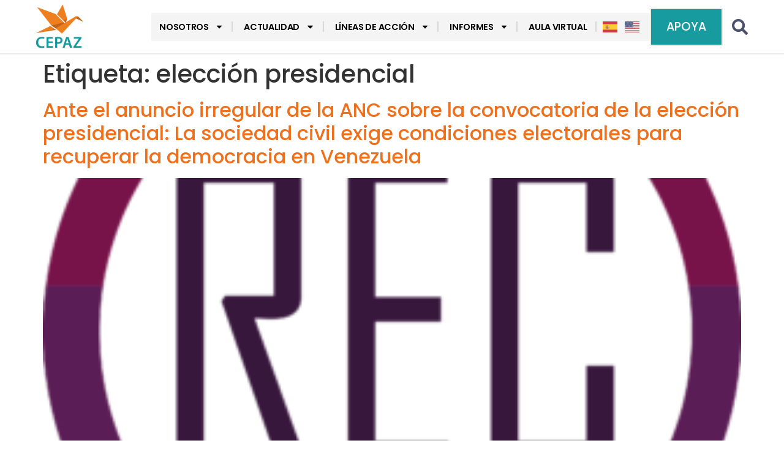

--- FILE ---
content_type: text/html; charset=UTF-8
request_url: https://cepaz.org/tag/eleccion-presidencial/
body_size: 22115
content:
<!doctype html>
<html lang="es">
<head>
	<meta charset="UTF-8">
	<meta name="viewport" content="width=device-width, initial-scale=1">
	<link rel="profile" href="https://gmpg.org/xfn/11">
	<meta name='robots' content='index, follow, max-image-preview:large, max-snippet:-1, max-video-preview:-1' />

	<!-- This site is optimized with the Yoast SEO Premium plugin v26.8 (Yoast SEO v26.8) - https://yoast.com/product/yoast-seo-premium-wordpress/ -->
	<title>elección presidencial archivos - CEPAZ</title>
	<link rel="canonical" href="https://cepaz.org/tag/eleccion-presidencial/" />
	<meta property="og:locale" content="es_ES" />
	<meta property="og:type" content="article" />
	<meta property="og:title" content="elección presidencial archivos" />
	<meta property="og:url" content="https://cepaz.org/tag/eleccion-presidencial/" />
	<meta property="og:site_name" content="CEPAZ" />
	<meta name="twitter:card" content="summary_large_image" />
	<meta name="twitter:site" content="@_CEPAZ" />
	<script type="application/ld+json" class="yoast-schema-graph">{"@context":"https://schema.org","@graph":[{"@type":"CollectionPage","@id":"https://cepaz.org/tag/eleccion-presidencial/","url":"https://cepaz.org/tag/eleccion-presidencial/","name":"elección presidencial archivos - CEPAZ","isPartOf":{"@id":"https://cepaz.org/#website"},"primaryImageOfPage":{"@id":"https://cepaz.org/tag/eleccion-presidencial/#primaryimage"},"image":{"@id":"https://cepaz.org/tag/eleccion-presidencial/#primaryimage"},"thumbnailUrl":"https://cepaz.org/wp-content/uploads/2015/11/Logo-REC-6-300x300.png","breadcrumb":{"@id":"https://cepaz.org/tag/eleccion-presidencial/#breadcrumb"},"inLanguage":"es"},{"@type":"ImageObject","inLanguage":"es","@id":"https://cepaz.org/tag/eleccion-presidencial/#primaryimage","url":"https://cepaz.org/wp-content/uploads/2015/11/Logo-REC-6-300x300.png","contentUrl":"https://cepaz.org/wp-content/uploads/2015/11/Logo-REC-6-300x300.png","width":300,"height":300},{"@type":"BreadcrumbList","@id":"https://cepaz.org/tag/eleccion-presidencial/#breadcrumb","itemListElement":[{"@type":"ListItem","position":1,"name":"Portada","item":"https://cepaz.org/"},{"@type":"ListItem","position":2,"name":"elección presidencial"}]},{"@type":"WebSite","@id":"https://cepaz.org/#website","url":"https://cepaz.org/","name":"CEPAZ","description":"CEPAZ - Centro de Justicia y Paz","publisher":{"@id":"https://cepaz.org/#organization"},"potentialAction":[{"@type":"SearchAction","target":{"@type":"EntryPoint","urlTemplate":"https://cepaz.org/?s={search_term_string}"},"query-input":{"@type":"PropertyValueSpecification","valueRequired":true,"valueName":"search_term_string"}}],"inLanguage":"es"},{"@type":"Organization","@id":"https://cepaz.org/#organization","name":"CEPAZ","alternateName":"Centro de Justicia y Paz","url":"https://cepaz.org/","logo":{"@type":"ImageObject","inLanguage":"es","@id":"https://cepaz.org/#/schema/logo/image/","url":"https://cepaz.org/wp-content/uploads/2024/08/Logo_CEPAZ_vAVATAR.png","contentUrl":"https://cepaz.org/wp-content/uploads/2024/08/Logo_CEPAZ_vAVATAR.png","width":500,"height":500,"caption":"CEPAZ"},"image":{"@id":"https://cepaz.org/#/schema/logo/image/"},"sameAs":["https://www.facebook.com/centrojp/","https://x.com/_CEPAZ","https://instagram.com/_cepaz/","https://www.youtube.com/user/centrojap"]}]}</script>
	<!-- / Yoast SEO Premium plugin. -->


<script type='application/javascript'  id='pys-version-script'>console.log('PixelYourSite Free version 11.1.5.2');</script>
<link rel='dns-prefetch' href='//www.googletagmanager.com' />
<link rel="alternate" type="application/rss+xml" title="CEPAZ &raquo; Feed" href="https://cepaz.org/feed/" />
<link rel="alternate" type="application/rss+xml" title="CEPAZ &raquo; Feed de los comentarios" href="https://cepaz.org/comments/feed/" />
<link rel="alternate" type="application/rss+xml" title="CEPAZ &raquo; Etiqueta elección presidencial del feed" href="https://cepaz.org/tag/eleccion-presidencial/feed/" />
<style id='wp-img-auto-sizes-contain-inline-css'>
img:is([sizes=auto i],[sizes^="auto," i]){contain-intrinsic-size:3000px 1500px}
/*# sourceURL=wp-img-auto-sizes-contain-inline-css */
</style>
<style id='wp-emoji-styles-inline-css'>

	img.wp-smiley, img.emoji {
		display: inline !important;
		border: none !important;
		box-shadow: none !important;
		height: 1em !important;
		width: 1em !important;
		margin: 0 0.07em !important;
		vertical-align: -0.1em !important;
		background: none !important;
		padding: 0 !important;
	}
/*# sourceURL=wp-emoji-styles-inline-css */
</style>
<link rel='stylesheet' id='wp-block-library-css' href='https://cepaz.org/wp-includes/css/dist/block-library/style.min.css?ver=6.9' media='all' />
<style id='pdfemb-pdf-embedder-viewer-style-inline-css'>
.wp-block-pdfemb-pdf-embedder-viewer{max-width:none}

/*# sourceURL=https://cepaz.org/wp-content/plugins/pdf-embedder/block/build/style-index.css */
</style>
<style id='global-styles-inline-css'>
:root{--wp--preset--aspect-ratio--square: 1;--wp--preset--aspect-ratio--4-3: 4/3;--wp--preset--aspect-ratio--3-4: 3/4;--wp--preset--aspect-ratio--3-2: 3/2;--wp--preset--aspect-ratio--2-3: 2/3;--wp--preset--aspect-ratio--16-9: 16/9;--wp--preset--aspect-ratio--9-16: 9/16;--wp--preset--color--black: #000000;--wp--preset--color--cyan-bluish-gray: #abb8c3;--wp--preset--color--white: #ffffff;--wp--preset--color--pale-pink: #f78da7;--wp--preset--color--vivid-red: #cf2e2e;--wp--preset--color--luminous-vivid-orange: #ff6900;--wp--preset--color--luminous-vivid-amber: #fcb900;--wp--preset--color--light-green-cyan: #7bdcb5;--wp--preset--color--vivid-green-cyan: #00d084;--wp--preset--color--pale-cyan-blue: #8ed1fc;--wp--preset--color--vivid-cyan-blue: #0693e3;--wp--preset--color--vivid-purple: #9b51e0;--wp--preset--gradient--vivid-cyan-blue-to-vivid-purple: linear-gradient(135deg,rgb(6,147,227) 0%,rgb(155,81,224) 100%);--wp--preset--gradient--light-green-cyan-to-vivid-green-cyan: linear-gradient(135deg,rgb(122,220,180) 0%,rgb(0,208,130) 100%);--wp--preset--gradient--luminous-vivid-amber-to-luminous-vivid-orange: linear-gradient(135deg,rgb(252,185,0) 0%,rgb(255,105,0) 100%);--wp--preset--gradient--luminous-vivid-orange-to-vivid-red: linear-gradient(135deg,rgb(255,105,0) 0%,rgb(207,46,46) 100%);--wp--preset--gradient--very-light-gray-to-cyan-bluish-gray: linear-gradient(135deg,rgb(238,238,238) 0%,rgb(169,184,195) 100%);--wp--preset--gradient--cool-to-warm-spectrum: linear-gradient(135deg,rgb(74,234,220) 0%,rgb(151,120,209) 20%,rgb(207,42,186) 40%,rgb(238,44,130) 60%,rgb(251,105,98) 80%,rgb(254,248,76) 100%);--wp--preset--gradient--blush-light-purple: linear-gradient(135deg,rgb(255,206,236) 0%,rgb(152,150,240) 100%);--wp--preset--gradient--blush-bordeaux: linear-gradient(135deg,rgb(254,205,165) 0%,rgb(254,45,45) 50%,rgb(107,0,62) 100%);--wp--preset--gradient--luminous-dusk: linear-gradient(135deg,rgb(255,203,112) 0%,rgb(199,81,192) 50%,rgb(65,88,208) 100%);--wp--preset--gradient--pale-ocean: linear-gradient(135deg,rgb(255,245,203) 0%,rgb(182,227,212) 50%,rgb(51,167,181) 100%);--wp--preset--gradient--electric-grass: linear-gradient(135deg,rgb(202,248,128) 0%,rgb(113,206,126) 100%);--wp--preset--gradient--midnight: linear-gradient(135deg,rgb(2,3,129) 0%,rgb(40,116,252) 100%);--wp--preset--font-size--small: 13px;--wp--preset--font-size--medium: 20px;--wp--preset--font-size--large: 36px;--wp--preset--font-size--x-large: 42px;--wp--preset--spacing--20: 0.44rem;--wp--preset--spacing--30: 0.67rem;--wp--preset--spacing--40: 1rem;--wp--preset--spacing--50: 1.5rem;--wp--preset--spacing--60: 2.25rem;--wp--preset--spacing--70: 3.38rem;--wp--preset--spacing--80: 5.06rem;--wp--preset--shadow--natural: 6px 6px 9px rgba(0, 0, 0, 0.2);--wp--preset--shadow--deep: 12px 12px 50px rgba(0, 0, 0, 0.4);--wp--preset--shadow--sharp: 6px 6px 0px rgba(0, 0, 0, 0.2);--wp--preset--shadow--outlined: 6px 6px 0px -3px rgb(255, 255, 255), 6px 6px rgb(0, 0, 0);--wp--preset--shadow--crisp: 6px 6px 0px rgb(0, 0, 0);}:root { --wp--style--global--content-size: 800px;--wp--style--global--wide-size: 1200px; }:where(body) { margin: 0; }.wp-site-blocks > .alignleft { float: left; margin-right: 2em; }.wp-site-blocks > .alignright { float: right; margin-left: 2em; }.wp-site-blocks > .aligncenter { justify-content: center; margin-left: auto; margin-right: auto; }:where(.wp-site-blocks) > * { margin-block-start: 24px; margin-block-end: 0; }:where(.wp-site-blocks) > :first-child { margin-block-start: 0; }:where(.wp-site-blocks) > :last-child { margin-block-end: 0; }:root { --wp--style--block-gap: 24px; }:root :where(.is-layout-flow) > :first-child{margin-block-start: 0;}:root :where(.is-layout-flow) > :last-child{margin-block-end: 0;}:root :where(.is-layout-flow) > *{margin-block-start: 24px;margin-block-end: 0;}:root :where(.is-layout-constrained) > :first-child{margin-block-start: 0;}:root :where(.is-layout-constrained) > :last-child{margin-block-end: 0;}:root :where(.is-layout-constrained) > *{margin-block-start: 24px;margin-block-end: 0;}:root :where(.is-layout-flex){gap: 24px;}:root :where(.is-layout-grid){gap: 24px;}.is-layout-flow > .alignleft{float: left;margin-inline-start: 0;margin-inline-end: 2em;}.is-layout-flow > .alignright{float: right;margin-inline-start: 2em;margin-inline-end: 0;}.is-layout-flow > .aligncenter{margin-left: auto !important;margin-right: auto !important;}.is-layout-constrained > .alignleft{float: left;margin-inline-start: 0;margin-inline-end: 2em;}.is-layout-constrained > .alignright{float: right;margin-inline-start: 2em;margin-inline-end: 0;}.is-layout-constrained > .aligncenter{margin-left: auto !important;margin-right: auto !important;}.is-layout-constrained > :where(:not(.alignleft):not(.alignright):not(.alignfull)){max-width: var(--wp--style--global--content-size);margin-left: auto !important;margin-right: auto !important;}.is-layout-constrained > .alignwide{max-width: var(--wp--style--global--wide-size);}body .is-layout-flex{display: flex;}.is-layout-flex{flex-wrap: wrap;align-items: center;}.is-layout-flex > :is(*, div){margin: 0;}body .is-layout-grid{display: grid;}.is-layout-grid > :is(*, div){margin: 0;}body{padding-top: 0px;padding-right: 0px;padding-bottom: 0px;padding-left: 0px;}a:where(:not(.wp-element-button)){text-decoration: underline;}:root :where(.wp-element-button, .wp-block-button__link){background-color: #32373c;border-width: 0;color: #fff;font-family: inherit;font-size: inherit;font-style: inherit;font-weight: inherit;letter-spacing: inherit;line-height: inherit;padding-top: calc(0.667em + 2px);padding-right: calc(1.333em + 2px);padding-bottom: calc(0.667em + 2px);padding-left: calc(1.333em + 2px);text-decoration: none;text-transform: inherit;}.has-black-color{color: var(--wp--preset--color--black) !important;}.has-cyan-bluish-gray-color{color: var(--wp--preset--color--cyan-bluish-gray) !important;}.has-white-color{color: var(--wp--preset--color--white) !important;}.has-pale-pink-color{color: var(--wp--preset--color--pale-pink) !important;}.has-vivid-red-color{color: var(--wp--preset--color--vivid-red) !important;}.has-luminous-vivid-orange-color{color: var(--wp--preset--color--luminous-vivid-orange) !important;}.has-luminous-vivid-amber-color{color: var(--wp--preset--color--luminous-vivid-amber) !important;}.has-light-green-cyan-color{color: var(--wp--preset--color--light-green-cyan) !important;}.has-vivid-green-cyan-color{color: var(--wp--preset--color--vivid-green-cyan) !important;}.has-pale-cyan-blue-color{color: var(--wp--preset--color--pale-cyan-blue) !important;}.has-vivid-cyan-blue-color{color: var(--wp--preset--color--vivid-cyan-blue) !important;}.has-vivid-purple-color{color: var(--wp--preset--color--vivid-purple) !important;}.has-black-background-color{background-color: var(--wp--preset--color--black) !important;}.has-cyan-bluish-gray-background-color{background-color: var(--wp--preset--color--cyan-bluish-gray) !important;}.has-white-background-color{background-color: var(--wp--preset--color--white) !important;}.has-pale-pink-background-color{background-color: var(--wp--preset--color--pale-pink) !important;}.has-vivid-red-background-color{background-color: var(--wp--preset--color--vivid-red) !important;}.has-luminous-vivid-orange-background-color{background-color: var(--wp--preset--color--luminous-vivid-orange) !important;}.has-luminous-vivid-amber-background-color{background-color: var(--wp--preset--color--luminous-vivid-amber) !important;}.has-light-green-cyan-background-color{background-color: var(--wp--preset--color--light-green-cyan) !important;}.has-vivid-green-cyan-background-color{background-color: var(--wp--preset--color--vivid-green-cyan) !important;}.has-pale-cyan-blue-background-color{background-color: var(--wp--preset--color--pale-cyan-blue) !important;}.has-vivid-cyan-blue-background-color{background-color: var(--wp--preset--color--vivid-cyan-blue) !important;}.has-vivid-purple-background-color{background-color: var(--wp--preset--color--vivid-purple) !important;}.has-black-border-color{border-color: var(--wp--preset--color--black) !important;}.has-cyan-bluish-gray-border-color{border-color: var(--wp--preset--color--cyan-bluish-gray) !important;}.has-white-border-color{border-color: var(--wp--preset--color--white) !important;}.has-pale-pink-border-color{border-color: var(--wp--preset--color--pale-pink) !important;}.has-vivid-red-border-color{border-color: var(--wp--preset--color--vivid-red) !important;}.has-luminous-vivid-orange-border-color{border-color: var(--wp--preset--color--luminous-vivid-orange) !important;}.has-luminous-vivid-amber-border-color{border-color: var(--wp--preset--color--luminous-vivid-amber) !important;}.has-light-green-cyan-border-color{border-color: var(--wp--preset--color--light-green-cyan) !important;}.has-vivid-green-cyan-border-color{border-color: var(--wp--preset--color--vivid-green-cyan) !important;}.has-pale-cyan-blue-border-color{border-color: var(--wp--preset--color--pale-cyan-blue) !important;}.has-vivid-cyan-blue-border-color{border-color: var(--wp--preset--color--vivid-cyan-blue) !important;}.has-vivid-purple-border-color{border-color: var(--wp--preset--color--vivid-purple) !important;}.has-vivid-cyan-blue-to-vivid-purple-gradient-background{background: var(--wp--preset--gradient--vivid-cyan-blue-to-vivid-purple) !important;}.has-light-green-cyan-to-vivid-green-cyan-gradient-background{background: var(--wp--preset--gradient--light-green-cyan-to-vivid-green-cyan) !important;}.has-luminous-vivid-amber-to-luminous-vivid-orange-gradient-background{background: var(--wp--preset--gradient--luminous-vivid-amber-to-luminous-vivid-orange) !important;}.has-luminous-vivid-orange-to-vivid-red-gradient-background{background: var(--wp--preset--gradient--luminous-vivid-orange-to-vivid-red) !important;}.has-very-light-gray-to-cyan-bluish-gray-gradient-background{background: var(--wp--preset--gradient--very-light-gray-to-cyan-bluish-gray) !important;}.has-cool-to-warm-spectrum-gradient-background{background: var(--wp--preset--gradient--cool-to-warm-spectrum) !important;}.has-blush-light-purple-gradient-background{background: var(--wp--preset--gradient--blush-light-purple) !important;}.has-blush-bordeaux-gradient-background{background: var(--wp--preset--gradient--blush-bordeaux) !important;}.has-luminous-dusk-gradient-background{background: var(--wp--preset--gradient--luminous-dusk) !important;}.has-pale-ocean-gradient-background{background: var(--wp--preset--gradient--pale-ocean) !important;}.has-electric-grass-gradient-background{background: var(--wp--preset--gradient--electric-grass) !important;}.has-midnight-gradient-background{background: var(--wp--preset--gradient--midnight) !important;}.has-small-font-size{font-size: var(--wp--preset--font-size--small) !important;}.has-medium-font-size{font-size: var(--wp--preset--font-size--medium) !important;}.has-large-font-size{font-size: var(--wp--preset--font-size--large) !important;}.has-x-large-font-size{font-size: var(--wp--preset--font-size--x-large) !important;}
:root :where(.wp-block-pullquote){font-size: 1.5em;line-height: 1.6;}
/*# sourceURL=global-styles-inline-css */
</style>
<link rel='stylesheet' id='hello-elementor-css' href='https://cepaz.org/wp-content/themes/hello-elementor/assets/css/reset.css?ver=3.4.6' media='all' />
<link rel='stylesheet' id='hello-elementor-theme-style-css' href='https://cepaz.org/wp-content/themes/hello-elementor/assets/css/theme.css?ver=3.4.6' media='all' />
<link rel='stylesheet' id='hello-elementor-header-footer-css' href='https://cepaz.org/wp-content/themes/hello-elementor/assets/css/header-footer.css?ver=3.4.6' media='all' />
<link rel='stylesheet' id='e-animation-fadeInLeft-css' href='https://cepaz.org/wp-content/plugins/elementor/assets/lib/animations/styles/fadeInLeft.min.css?ver=3.34.4' media='all' />
<link rel='stylesheet' id='elementor-frontend-css' href='https://cepaz.org/wp-content/plugins/elementor/assets/css/frontend.min.css?ver=3.34.4' media='all' />
<link rel='stylesheet' id='widget-image-css' href='https://cepaz.org/wp-content/plugins/elementor/assets/css/widget-image.min.css?ver=3.34.4' media='all' />
<link rel='stylesheet' id='widget-nav-menu-css' href='https://cepaz.org/wp-content/plugins/elementor-pro/assets/css/widget-nav-menu.min.css?ver=3.34.4' media='all' />
<link rel='stylesheet' id='e-animation-fadeInRight-css' href='https://cepaz.org/wp-content/plugins/elementor/assets/lib/animations/styles/fadeInRight.min.css?ver=3.34.4' media='all' />
<link rel='stylesheet' id='widget-search-form-css' href='https://cepaz.org/wp-content/plugins/elementor-pro/assets/css/widget-search-form.min.css?ver=3.34.4' media='all' />
<link rel='stylesheet' id='e-animation-grow-css' href='https://cepaz.org/wp-content/plugins/elementor/assets/lib/animations/styles/e-animation-grow.min.css?ver=3.34.4' media='all' />
<link rel='stylesheet' id='widget-social-icons-css' href='https://cepaz.org/wp-content/plugins/elementor/assets/css/widget-social-icons.min.css?ver=3.34.4' media='all' />
<link rel='stylesheet' id='e-apple-webkit-css' href='https://cepaz.org/wp-content/plugins/elementor/assets/css/conditionals/apple-webkit.min.css?ver=3.34.4' media='all' />
<link rel='stylesheet' id='widget-heading-css' href='https://cepaz.org/wp-content/plugins/elementor/assets/css/widget-heading.min.css?ver=3.34.4' media='all' />
<link rel='stylesheet' id='e-animation-shrink-css' href='https://cepaz.org/wp-content/plugins/elementor/assets/lib/animations/styles/e-animation-shrink.min.css?ver=3.34.4' media='all' />
<link rel='stylesheet' id='e-animation-fadeInUp-css' href='https://cepaz.org/wp-content/plugins/elementor/assets/lib/animations/styles/fadeInUp.min.css?ver=3.34.4' media='all' />
<link rel='stylesheet' id='e-popup-css' href='https://cepaz.org/wp-content/plugins/elementor-pro/assets/css/conditionals/popup.min.css?ver=3.34.4' media='all' />
<link rel='stylesheet' id='elementor-post-15518-css' href='https://cepaz.org/wp-content/uploads/elementor/css/post-15518.css?ver=1769748113' media='all' />
<link rel='stylesheet' id='elementor-post-15532-css' href='https://cepaz.org/wp-content/uploads/elementor/css/post-15532.css?ver=1769791913' media='all' />
<link rel='stylesheet' id='elementor-post-15536-css' href='https://cepaz.org/wp-content/uploads/elementor/css/post-15536.css?ver=1769748113' media='all' />
<link rel='stylesheet' id='elementor-post-32857-css' href='https://cepaz.org/wp-content/uploads/elementor/css/post-32857.css?ver=1769749344' media='all' />
<link rel='stylesheet' id='the-grid-css' href='https://cepaz.org/wp-content/plugins/the-grid/frontend/assets/css/the-grid.min.css?ver=2.8.1' media='all' />
<style id='the-grid-inline-css'>
.tolb-holder{background:rgba(0,0,0,0.8)}.tolb-holder .tolb-close,.tolb-holder .tolb-title,.tolb-holder .tolb-counter,.tolb-holder .tolb-next i,.tolb-holder .tolb-prev i{color:#ffffff}.tolb-holder .tolb-load{border-color:rgba(1,0,0,0.2);border-left:3px solid #ffffff}
.to-heart-icon,.to-heart-icon svg,.to-post-like,.to-post-like .to-like-count{position:relative;display:inline-block}.to-post-like{width:auto;cursor:pointer;font-weight:400}.to-heart-icon{float:left;margin:0 4px 0 0}.to-heart-icon svg{overflow:visible;width:15px;height:14px}.to-heart-icon g{-webkit-transform:scale(1);transform:scale(1)}.to-heart-icon path{-webkit-transform:scale(1);transform:scale(1);transition:fill .4s ease,stroke .4s ease}.no-liked .to-heart-icon path{fill:#999;stroke:#999}.empty-heart .to-heart-icon path{fill:transparent!important;stroke:#999}.liked .to-heart-icon path,.to-heart-icon svg:hover path{fill:#ff6863!important;stroke:#ff6863!important}@keyframes heartBeat{0%{transform:scale(1)}20%{transform:scale(.8)}30%{transform:scale(.95)}45%{transform:scale(.75)}50%{transform:scale(.85)}100%{transform:scale(.9)}}@-webkit-keyframes heartBeat{0%,100%,50%{-webkit-transform:scale(1)}20%{-webkit-transform:scale(.8)}30%{-webkit-transform:scale(.95)}45%{-webkit-transform:scale(.75)}}.heart-pulse g{-webkit-animation-name:heartBeat;animation-name:heartBeat;-webkit-animation-duration:1s;animation-duration:1s;-webkit-animation-iteration-count:infinite;animation-iteration-count:infinite;-webkit-transform-origin:50% 50%;transform-origin:50% 50%}.to-post-like a{color:inherit!important;fill:inherit!important;stroke:inherit!important}
/*# sourceURL=the-grid-inline-css */
</style>
<link rel='stylesheet' id='elementor-gf-local-poppins-css' href='https://cepaz.org/wp-content/uploads/elementor/google-fonts/css/poppins.css?ver=1741411058' media='all' />
<link rel='stylesheet' id='elementor-gf-local-josefinsans-css' href='https://cepaz.org/wp-content/uploads/elementor/google-fonts/css/josefinsans.css?ver=1741411050' media='all' />
<script src="https://cepaz.org/wp-includes/js/jquery/jquery.min.js?ver=3.7.1" id="jquery-core-js"></script>
<script src="https://cepaz.org/wp-includes/js/jquery/jquery-migrate.min.js?ver=3.4.1" id="jquery-migrate-js"></script>
<script src="https://cepaz.org/wp-content/plugins/pixelyoursite/dist/scripts/jquery.bind-first-0.2.3.min.js?ver=0.2.3" id="jquery-bind-first-js"></script>
<script src="https://cepaz.org/wp-content/plugins/pixelyoursite/dist/scripts/js.cookie-2.1.3.min.js?ver=2.1.3" id="js-cookie-pys-js"></script>
<script src="https://cepaz.org/wp-content/plugins/pixelyoursite/dist/scripts/tld.min.js?ver=2.3.1" id="js-tld-js"></script>
<script id="pys-js-extra">
var pysOptions = {"staticEvents":{"facebook":{"init_event":[{"delay":0,"type":"static","ajaxFire":false,"name":"PageView","pixelIds":["1160208018795478"],"eventID":"3f24e194-1dc9-4977-bebd-4119188e94e6","params":{"page_title":"elecci\u00f3n presidencial","post_type":"tag","post_id":776,"plugin":"PixelYourSite","user_role":"guest","event_url":"cepaz.org/tag/eleccion-presidencial/"},"e_id":"init_event","ids":[],"hasTimeWindow":false,"timeWindow":0,"woo_order":"","edd_order":""}]}},"dynamicEvents":[],"triggerEvents":[],"triggerEventTypes":[],"facebook":{"pixelIds":["1160208018795478"],"advancedMatching":[],"advancedMatchingEnabled":false,"removeMetadata":true,"wooVariableAsSimple":false,"serverApiEnabled":false,"wooCRSendFromServer":false,"send_external_id":null,"enabled_medical":false,"do_not_track_medical_param":["event_url","post_title","page_title","landing_page","content_name","categories","category_name","tags"],"meta_ldu":false},"debug":"","siteUrl":"https://cepaz.org","ajaxUrl":"https://cepaz.org/wp-admin/admin-ajax.php","ajax_event":"82f92ca9df","enable_remove_download_url_param":"1","cookie_duration":"7","last_visit_duration":"60","enable_success_send_form":"","ajaxForServerEvent":"1","ajaxForServerStaticEvent":"1","useSendBeacon":"1","send_external_id":"1","external_id_expire":"180","track_cookie_for_subdomains":"1","google_consent_mode":"1","gdpr":{"ajax_enabled":true,"all_disabled_by_api":false,"facebook_disabled_by_api":false,"analytics_disabled_by_api":false,"google_ads_disabled_by_api":false,"pinterest_disabled_by_api":false,"bing_disabled_by_api":false,"reddit_disabled_by_api":false,"externalID_disabled_by_api":false,"facebook_prior_consent_enabled":true,"analytics_prior_consent_enabled":true,"google_ads_prior_consent_enabled":null,"pinterest_prior_consent_enabled":true,"bing_prior_consent_enabled":true,"cookiebot_integration_enabled":false,"cookiebot_facebook_consent_category":"marketing","cookiebot_analytics_consent_category":"statistics","cookiebot_tiktok_consent_category":"marketing","cookiebot_google_ads_consent_category":"marketing","cookiebot_pinterest_consent_category":"marketing","cookiebot_bing_consent_category":"marketing","consent_magic_integration_enabled":false,"real_cookie_banner_integration_enabled":false,"cookie_notice_integration_enabled":false,"cookie_law_info_integration_enabled":false,"analytics_storage":{"enabled":true,"value":"granted","filter":false},"ad_storage":{"enabled":true,"value":"granted","filter":false},"ad_user_data":{"enabled":true,"value":"granted","filter":false},"ad_personalization":{"enabled":true,"value":"granted","filter":false}},"cookie":{"disabled_all_cookie":false,"disabled_start_session_cookie":false,"disabled_advanced_form_data_cookie":false,"disabled_landing_page_cookie":false,"disabled_first_visit_cookie":false,"disabled_trafficsource_cookie":false,"disabled_utmTerms_cookie":false,"disabled_utmId_cookie":false},"tracking_analytics":{"TrafficSource":"direct","TrafficLanding":"undefined","TrafficUtms":[],"TrafficUtmsId":[]},"GATags":{"ga_datalayer_type":"default","ga_datalayer_name":"dataLayerPYS"},"woo":{"enabled":false},"edd":{"enabled":false},"cache_bypass":"1769953143"};
//# sourceURL=pys-js-extra
</script>
<script src="https://cepaz.org/wp-content/plugins/pixelyoursite/dist/scripts/public.js?ver=11.1.5.2" id="pys-js"></script>

<!-- Fragmento de código de la etiqueta de Google (gtag.js) añadida por Site Kit -->
<!-- Fragmento de código de Google Analytics añadido por Site Kit -->
<script src="https://www.googletagmanager.com/gtag/js?id=GT-PB6M56N9" id="google_gtagjs-js" async></script>
<script id="google_gtagjs-js-after">
window.dataLayer = window.dataLayer || [];function gtag(){dataLayer.push(arguments);}
gtag("set","linker",{"domains":["cepaz.org"]});
gtag("js", new Date());
gtag("set", "developer_id.dZTNiMT", true);
gtag("config", "GT-PB6M56N9");
//# sourceURL=google_gtagjs-js-after
</script>
<link rel="https://api.w.org/" href="https://cepaz.org/wp-json/" /><link rel="alternate" title="JSON" type="application/json" href="https://cepaz.org/wp-json/wp/v2/tags/776" /><link rel="EditURI" type="application/rsd+xml" title="RSD" href="https://cepaz.org/xmlrpc.php?rsd" />
<meta name="generator" content="WordPress 6.9" />
<meta name="generator" content="Site Kit by Google 1.171.0" /><meta name="generator" content="Elementor 3.34.4; features: e_font_icon_svg, additional_custom_breakpoints; settings: css_print_method-external, google_font-enabled, font_display-swap">
<!-- Start cookieyes banner --> <script id="cookieyes" type="text/javascript" src="https://cdn-cookieyes.com/client_data/b038bd8ee4ae862f28ff30f2/script.js"></script> <!-- End cookieyes banner -->

<script>
!function(f,b,e,v,n,t,s)
{if(f.fbq)return;n=f.fbq=function(){n.callMethod?
n.callMethod.apply(n,arguments):n.queue.push(arguments)};
if(!f._fbq)f._fbq=n;n.push=n;n.loaded=!0;n.version='2.0';
n.queue=[];t=b.createElement(e);t.async=!0;
t.src=v;s=b.getElementsByTagName(e)[0];
s.parentNode.insertBefore(t,s)}(window, document,'script',
'https://connect.facebook.net/en_US/fbevents.js');
fbq('init', '1577850280278011');
fbq('track', 'PageView');
</script>
<noscript><img height="1" width="1" style="display:none"
src="https://www.facebook.com/tr?id=1577850280278011&ev=PageView&noscript=1"
/></noscript>
<!-- End Meta Pixel Code -->
			<meta name="theme-color" content="#FFFFFF">
			<link rel="icon" href="https://cepaz.org/wp-content/uploads/2024/06/Logo-CEPAZ-favicon-ia-100x100.png" sizes="32x32" />
<link rel="icon" href="https://cepaz.org/wp-content/uploads/2024/06/Logo-CEPAZ-favicon-ia-300x300.png" sizes="192x192" />
<link rel="apple-touch-icon" href="https://cepaz.org/wp-content/uploads/2024/06/Logo-CEPAZ-favicon-ia-300x300.png" />
<meta name="msapplication-TileImage" content="https://cepaz.org/wp-content/uploads/2024/06/Logo-CEPAZ-favicon-ia-300x300.png" />
		<style id="wp-custom-css">
			body{
word-wrap: normal !important;
-webkit-hyphens: none !important;
-moz-hyphens: none !important;
hyphens: none !important;
		overflow-wrap: break-word;
}


/* Heading */
.tg-center-holder h2{
	word-wrap: normal !important;
	-webkit-hyphens: none !important;
	-moz-hyphens: none !important;
	hyphens: none !important;
		overflow-wrap: break-word;
}

/* Link */
.tg-center-holder .tg-item-title a{
		word-wrap: normal !important;
	-webkit-hyphens: none !important;
	-moz-hyphens: none !important;
	hyphens: none !important;
		overflow-wrap: break-word;
}

.elementor-element {
	word-wrap: normal !important;
	-webkit-hyphens: none !important;
	-moz-hyphens: none !important;
	hyphens: none !important;
	overflow-wrap: break;
}		</style>
		<style id="yellow-pencil">
/*
	The following CSS codes are created by the YellowPencil plugin.
	https://yellowpencil.waspthemes.com/
*/
.elementor-element-07b87cc .elementor-widget-wrap{background-color:#ffffff;}.added_to_cart{padding-left:12px;}.cky-btn-revisit-wrapper{display:none !important;}.elementor-nav-menu--dropdown-tablet .elementor-nav-menu--main .glink{display:inline-block;-webkit-box-pack:center;-ms-flex-pack:center;justify-content:center;-webkit-box-orient:row;-webkit-box-direction:row;-ms-flex-direction:row;flex-direction:row;float:right;padding-right:5px;padding-left:5px;}.elementor-nav-menu--dropdown-tablet .elementor-nav-menu--main .elementor-nav-menu > .menu-item{padding-right:5px;}
</style><meta name="generator" content="WP Rocket 3.20.3" data-wpr-features="wpr_preload_links" /></head>
<body class="archive tag tag-eleccion-presidencial tag-776 wp-embed-responsive wp-theme-hello-elementor non-logged-in hello-elementor-default elementor-default elementor-kit-15518">


<a class="skip-link screen-reader-text" href="#content">Ir al contenido</a>

		<header data-rocket-location-hash="a9b5b524123c3266d028eddc9893364d" data-elementor-type="header" data-elementor-id="15532" class="elementor elementor-15532 elementor-location-header" data-elementor-post-type="elementor_library">
			<div data-rocket-location-hash="3be699344111b234d124dd2921e6fcba" class="elementor-element elementor-element-8905258 e-flex e-con-boxed e-con e-parent" data-id="8905258" data-element_type="container">
					<div data-rocket-location-hash="da3b654b339ed49f0234db69a353a170" class="e-con-inner">
		<div class="elementor-element elementor-element-af240a6 e-con-full e-flex e-con e-child" data-id="af240a6" data-element_type="container" data-settings="{&quot;animation&quot;:&quot;none&quot;,&quot;animation_mobile&quot;:&quot;none&quot;}">
				<div class="elementor-element elementor-element-58633eb elementor-widget__width-auto elementor-widget elementor-widget-image" data-id="58633eb" data-element_type="widget" data-settings="{&quot;_animation_tablet&quot;:&quot;fadeInLeft&quot;,&quot;_animation_mobile&quot;:&quot;none&quot;}" data-widget_type="image.default">
																<a href="https://cepaz.org/">
							<img width="500" height="500" src="https://cepaz.org/wp-content/uploads/2024/06/Logo-CEPAZ-vIA-01.png" class="attachment-medium_large size-medium_large wp-image-21803" alt="" loading="lazy" srcset="https://cepaz.org/wp-content/uploads/2024/06/Logo-CEPAZ-vIA-01.png 500w, https://cepaz.org/wp-content/uploads/2024/06/Logo-CEPAZ-vIA-01-300x300.png 300w, https://cepaz.org/wp-content/uploads/2024/06/Logo-CEPAZ-vIA-01-100x100.png 100w, https://cepaz.org/wp-content/uploads/2024/06/Logo-CEPAZ-vIA-01-150x150.png 150w" sizes="auto, (max-width: 500px) 100vw, 500px" />								</a>
															</div>
				</div>
		<div class="elementor-element elementor-element-d9d0a54 e-con-full e-flex e-con e-child" data-id="d9d0a54" data-element_type="container" data-settings="{&quot;background_background&quot;:&quot;classic&quot;}">
				<div class="elementor-element elementor-element-62f78f3 elementor-nav-menu--stretch elementor-widget-tablet__width-auto elementor-widget-mobile__width-auto elementor-nav-menu--dropdown-tablet elementor-nav-menu__text-align-aside elementor-nav-menu--toggle elementor-nav-menu--burger elementor-widget elementor-widget-nav-menu" data-id="62f78f3" data-element_type="widget" data-settings="{&quot;full_width&quot;:&quot;stretch&quot;,&quot;layout&quot;:&quot;horizontal&quot;,&quot;submenu_icon&quot;:{&quot;value&quot;:&quot;&lt;svg aria-hidden=\&quot;true\&quot; class=\&quot;e-font-icon-svg e-fas-caret-down\&quot; viewBox=\&quot;0 0 320 512\&quot; xmlns=\&quot;http:\/\/www.w3.org\/2000\/svg\&quot;&gt;&lt;path d=\&quot;M31.3 192h257.3c17.8 0 26.7 21.5 14.1 34.1L174.1 354.8c-7.8 7.8-20.5 7.8-28.3 0L17.2 226.1C4.6 213.5 13.5 192 31.3 192z\&quot;&gt;&lt;\/path&gt;&lt;\/svg&gt;&quot;,&quot;library&quot;:&quot;fa-solid&quot;},&quot;toggle&quot;:&quot;burger&quot;}" data-widget_type="nav-menu.default">
								<nav aria-label="Menú" class="elementor-nav-menu--main elementor-nav-menu__container elementor-nav-menu--layout-horizontal e--pointer-text e--animation-shrink">
				<ul id="menu-1-62f78f3" class="elementor-nav-menu"><li class="menu-item menu-item-type-custom menu-item-object-custom menu-item-has-children menu-item-16427"><a href="#" class="elementor-item elementor-item-anchor">Nosotros</a>
<ul class="sub-menu elementor-nav-menu--dropdown">
	<li class="menu-item menu-item-type-post_type menu-item-object-page menu-item-22732"><a href="https://cepaz.org/sobre-cepaz/" class="elementor-sub-item">   &#8211; Sobre CEPAZ</a></li>
	<li class="menu-item menu-item-type-post_type menu-item-object-page menu-item-23943"><a href="https://cepaz.org/logros/" class="elementor-sub-item">   &#8211; Logros</a></li>
	<li class="menu-item menu-item-type-post_type menu-item-object-page menu-item-23942"><a href="https://cepaz.org/informes-de-gestion/" class="elementor-sub-item">   &#8211; Informes de gestión</a></li>
	<li class="menu-item menu-item-type-post_type menu-item-object-page menu-item-22731"><a href="https://cepaz.org/unete-a-cepaz/" class="elementor-sub-item">   &#8211; Únete a CEPAZ</a></li>
	<li class="menu-item menu-item-type-custom menu-item-object-custom menu-item-16428"><a href="https://cepaz.org/tejiendo-redes-y-alianzas/" class="elementor-sub-item">   &#8211; Tejiendo redes</a></li>
</ul>
</li>
<li class="menu-item menu-item-type-custom menu-item-object-custom menu-item-has-children menu-item-17366"><a href="#" class="elementor-item elementor-item-anchor">Actualidad</a>
<ul class="sub-menu elementor-nav-menu--dropdown">
	<li class="menu-item menu-item-type-taxonomy menu-item-object-actualidad menu-item-21502"><a href="https://cepaz.org/actualidad/articulos/" class="elementor-sub-item">   &#8211; Artículos</a></li>
	<li class="menu-item menu-item-type-taxonomy menu-item-object-actualidad menu-item-21503"><a href="https://cepaz.org/actualidad/comunicados/" class="elementor-sub-item">   &#8211; Comunicados</a></li>
	<li class="menu-item menu-item-type-taxonomy menu-item-object-actualidad menu-item-21504"><a href="https://cepaz.org/actualidad/eventos/" class="elementor-sub-item">   &#8211; Eventos</a></li>
	<li class="menu-item menu-item-type-taxonomy menu-item-object-actualidad menu-item-21505"><a href="https://cepaz.org/actualidad/formacion/" class="elementor-sub-item">   &#8211; Formación</a></li>
	<li class="menu-item menu-item-type-taxonomy menu-item-object-actualidad menu-item-21501"><a href="https://cepaz.org/actualidad/noticias/" class="elementor-sub-item">   &#8211; Noticias</a></li>
	<li class="menu-item menu-item-type-post_type menu-item-object-page menu-item-28748"><a href="https://cepaz.org/podcasts-raices/" class="elementor-sub-item">   &#8211; Podcast Raíces</a></li>
</ul>
</li>
<li class="menu-item menu-item-type-post_type menu-item-object-page menu-item-has-children menu-item-20139"><a href="https://cepaz.org/lineas-de-accion/" class="elementor-item">Líneas de acción</a>
<ul class="sub-menu elementor-nav-menu--dropdown">
	<li class="menu-item menu-item-type-post_type menu-item-object-page menu-item-20129"><a href="https://cepaz.org/lineas-de-accion/democracia/" class="elementor-sub-item">   &#8211; Democracia</a></li>
	<li class="menu-item menu-item-type-post_type menu-item-object-page menu-item-has-children menu-item-20128"><a href="https://cepaz.org/lineas-de-accion/derechos-humanos/" class="elementor-sub-item">   &#8211; Derechos Humanos</a>
	<ul class="sub-menu elementor-nav-menu--dropdown">
		<li class="menu-item menu-item-type-post_type menu-item-object-page menu-item-has-children menu-item-22374"><a href="https://cepaz.org/lineas-de-accion/derechos-humanos/graves-violaciones-a-los-derechos-humanos/" class="elementor-sub-item">Graves violaciones a los<br>derechos humanos</a>
		<ul class="sub-menu elementor-nav-menu--dropdown">
			<li class="menu-item menu-item-type-post_type menu-item-object-page menu-item-22373"><a href="https://cepaz.org/lineas-de-accion/derechos-humanos/graves-violaciones-a-los-derechos-humanos/cedaw/" class="elementor-sub-item">CEDAW</a></li>
			<li class="menu-item menu-item-type-post_type menu-item-object-page menu-item-22372"><a href="https://cepaz.org/lineas-de-accion/derechos-humanos/graves-violaciones-a-los-derechos-humanos/corte-penal-internacional/" class="elementor-sub-item">Corte Penal Internacional</a></li>
			<li class="menu-item menu-item-type-post_type menu-item-object-page menu-item-22371"><a href="https://cepaz.org/lineas-de-accion/derechos-humanos/graves-violaciones-a-los-derechos-humanos/mision-de-determinacion-de-los-hechos/" class="elementor-sub-item">Misión de determinación<br>de los hechos</a></li>
			<li class="menu-item menu-item-type-post_type menu-item-object-page menu-item-22370"><a href="https://cepaz.org/lineas-de-accion/derechos-humanos/graves-violaciones-a-los-derechos-humanos/oacnudh/" class="elementor-sub-item">OANCNUDH</a></li>
		</ul>
</li>
		<li class="menu-item menu-item-type-post_type menu-item-object-page menu-item-22423"><a href="https://cepaz.org/lineas-de-accion/derechos-humanos/incidencia-internacional/" class="elementor-sub-item">Incidencia internacional</a></li>
		<li class="menu-item menu-item-type-post_type menu-item-object-page menu-item-22422"><a href="https://cepaz.org/lineas-de-accion/derechos-humanos/movilidad-humana-venezolana/" class="elementor-sub-item">Movilidad humana venezolana</a></li>
		<li class="menu-item menu-item-type-post_type menu-item-object-page menu-item-22421"><a href="https://cepaz.org/lineas-de-accion/derechos-humanos/persecucion-politica-en-venezuela/" class="elementor-sub-item">Persecución política en Venezuela</a></li>
	</ul>
</li>
	<li class="menu-item menu-item-type-post_type menu-item-object-page menu-item-20127"><a href="https://cepaz.org/lineas-de-accion/justicia/" class="elementor-sub-item">   &#8211; Justicia</a></li>
	<li class="menu-item menu-item-type-post_type menu-item-object-page menu-item-has-children menu-item-20126"><a href="https://cepaz.org/lineas-de-accion/mujeres/" class="elementor-sub-item">   &#8211; Mujeres</a>
	<ul class="sub-menu elementor-nav-menu--dropdown">
		<li class="menu-item menu-item-type-post_type menu-item-object-page menu-item-22420"><a href="https://cepaz.org/lineas-de-accion/mujeres/atencion-psicolegal-a-mujeres-victimas-de-violencia/" class="elementor-sub-item">Atención psicolegal a mujeres<br>víctimas de violencia</a></li>
		<li class="menu-item menu-item-type-post_type menu-item-object-page menu-item-32601"><a href="https://cepaz.org/lineas-de-accion/mujeres/circulos-de-mujeres/" class="elementor-sub-item">Círculos de mujeres</a></li>
		<li class="menu-item menu-item-type-post_type menu-item-object-page menu-item-22419"><a href="https://cepaz.org/lineas-de-accion/mujeres/derechos-de-las-mujeres/" class="elementor-sub-item">Derechos de las mujeres</a></li>
		<li class="menu-item menu-item-type-post_type menu-item-object-page menu-item-32602"><a href="https://cepaz.org/lineas-de-accion/mujeres/empoderamiento/" class="elementor-sub-item">Empoderamiento</a></li>
		<li class="menu-item menu-item-type-post_type menu-item-object-page menu-item-23139"><a href="https://cepaz.org/lineas-de-accion/mujeres/observatorio-digital-de-femicidios/" class="elementor-sub-item">Observatorio Digital de Femicidios</a></li>
	</ul>
</li>
	<li class="menu-item menu-item-type-post_type menu-item-object-page menu-item-has-children menu-item-20125"><a href="https://cepaz.org/lineas-de-accion/paz/" class="elementor-sub-item">   &#8211; Paz</a>
	<ul class="sub-menu elementor-nav-menu--dropdown">
		<li class="menu-item menu-item-type-post_type menu-item-object-page menu-item-22417"><a href="https://cepaz.org/lineas-de-accion/paz/12-acciones-por-la-paz/" class="elementor-sub-item">12 acciones por la Paz</a></li>
		<li class="menu-item menu-item-type-post_type menu-item-object-page menu-item-22416"><a href="https://cepaz.org/lineas-de-accion/paz/accion-comunitaria-por-la-paz/" class="elementor-sub-item">Acción comunitaria por la paz</a></li>
	</ul>
</li>
</ul>
</li>
<li class="menu-item menu-item-type-post_type menu-item-object-page menu-item-has-children menu-item-20023"><a href="https://cepaz.org/informes/" class="elementor-item">INFORMES</a>
<ul class="sub-menu elementor-nav-menu--dropdown">
	<li class="menu-item menu-item-type-post_type menu-item-object-page menu-item-21533"><a href="https://cepaz.org/informes/" class="elementor-sub-item">Todos los informes</a></li>
	<li class="menu-item menu-item-type-post_type menu-item-object-page menu-item-19316"><a href="https://cepaz.org/informes/democracia-y-derechos-politicos/" class="elementor-sub-item">   &#8211; Democracia y derechos políticos</a></li>
	<li class="menu-item menu-item-type-post_type menu-item-object-page menu-item-19315"><a href="https://cepaz.org/informes/derechos-de-las-mujeres/" class="elementor-sub-item">   &#8211; Derechos de las mujeres</a></li>
	<li class="menu-item menu-item-type-post_type menu-item-object-page menu-item-19314"><a href="https://cepaz.org/informes/derechos-humanos/" class="elementor-sub-item">   &#8211; Derechos Humanos</a></li>
	<li class="menu-item menu-item-type-post_type menu-item-object-page menu-item-19289"><a href="https://cepaz.org/informes/movilidad-humana-venezolana/" class="elementor-sub-item">   &#8211; Movilidad humana venezolana</a></li>
	<li class="menu-item menu-item-type-post_type menu-item-object-page menu-item-19291"><a href="https://cepaz.org/informes/observatorio-digital-de-femicidios/" class="elementor-sub-item">   &#8211; Observatorio Digital de Femicidios</a></li>
	<li class="menu-item menu-item-type-post_type menu-item-object-page menu-item-19290"><a href="https://cepaz.org/informes/persecucion-politica-en-venezuela/" class="elementor-sub-item">   &#8211; Persecución política en Venezuela</a></li>
	<li class="menu-item menu-item-type-custom menu-item-object-custom menu-item-21534"><a href="#" class="elementor-sub-item elementor-item-anchor">DOCUMENTOS</a></li>
	<li class="menu-item menu-item-type-taxonomy menu-item-object-tipo-documento menu-item-21535"><a href="https://cepaz.org/tipo-documento/guias-y-materiales/" class="elementor-sub-item">   &#8211; Guías y Materiales</a></li>
	<li class="menu-item menu-item-type-taxonomy menu-item-object-tipo-documento menu-item-21536"><a href="https://cepaz.org/tipo-documento/infografias/" class="elementor-sub-item">   &#8211; Infografías</a></li>
	<li class="menu-item menu-item-type-taxonomy menu-item-object-tipo-documento menu-item-21537"><a href="https://cepaz.org/tipo-documento/otros-documentos/" class="elementor-sub-item">   &#8211; Otros</a></li>
</ul>
</li>
<li class="menu-item menu-item-type-post_type menu-item-object-page menu-item-31988"><a href="https://cepaz.org/aula-virtual/" class="elementor-item">AULA VIRTUAL</a></li>
<li class="menu-item menu-item-type-custom menu-item-object-custom menu-item-32524"><div class="gtranslate_wrapper" id="gt-wrapper-46840671"></div></li>
</ul>			</nav>
					<div class="elementor-menu-toggle" role="button" tabindex="0" aria-label="Alternar menú" aria-expanded="false">
			<svg aria-hidden="true" role="presentation" class="elementor-menu-toggle__icon--open e-font-icon-svg e-eicon-menu-bar" viewBox="0 0 1000 1000" xmlns="http://www.w3.org/2000/svg"><path d="M104 333H896C929 333 958 304 958 271S929 208 896 208H104C71 208 42 237 42 271S71 333 104 333ZM104 583H896C929 583 958 554 958 521S929 458 896 458H104C71 458 42 487 42 521S71 583 104 583ZM104 833H896C929 833 958 804 958 771S929 708 896 708H104C71 708 42 737 42 771S71 833 104 833Z"></path></svg><svg aria-hidden="true" role="presentation" class="elementor-menu-toggle__icon--close e-font-icon-svg e-eicon-close" viewBox="0 0 1000 1000" xmlns="http://www.w3.org/2000/svg"><path d="M742 167L500 408 258 167C246 154 233 150 217 150 196 150 179 158 167 167 154 179 150 196 150 212 150 229 154 242 171 254L408 500 167 742C138 771 138 800 167 829 196 858 225 858 254 829L496 587 738 829C750 842 767 846 783 846 800 846 817 842 829 829 842 817 846 804 846 783 846 767 842 750 829 737L588 500 833 258C863 229 863 200 833 171 804 137 775 137 742 167Z"></path></svg>		</div>
					<nav class="elementor-nav-menu--dropdown elementor-nav-menu__container" aria-hidden="true">
				<ul id="menu-2-62f78f3" class="elementor-nav-menu"><li class="menu-item menu-item-type-custom menu-item-object-custom menu-item-has-children menu-item-16427"><a href="#" class="elementor-item elementor-item-anchor" tabindex="-1">Nosotros</a>
<ul class="sub-menu elementor-nav-menu--dropdown">
	<li class="menu-item menu-item-type-post_type menu-item-object-page menu-item-22732"><a href="https://cepaz.org/sobre-cepaz/" class="elementor-sub-item" tabindex="-1">   &#8211; Sobre CEPAZ</a></li>
	<li class="menu-item menu-item-type-post_type menu-item-object-page menu-item-23943"><a href="https://cepaz.org/logros/" class="elementor-sub-item" tabindex="-1">   &#8211; Logros</a></li>
	<li class="menu-item menu-item-type-post_type menu-item-object-page menu-item-23942"><a href="https://cepaz.org/informes-de-gestion/" class="elementor-sub-item" tabindex="-1">   &#8211; Informes de gestión</a></li>
	<li class="menu-item menu-item-type-post_type menu-item-object-page menu-item-22731"><a href="https://cepaz.org/unete-a-cepaz/" class="elementor-sub-item" tabindex="-1">   &#8211; Únete a CEPAZ</a></li>
	<li class="menu-item menu-item-type-custom menu-item-object-custom menu-item-16428"><a href="https://cepaz.org/tejiendo-redes-y-alianzas/" class="elementor-sub-item" tabindex="-1">   &#8211; Tejiendo redes</a></li>
</ul>
</li>
<li class="menu-item menu-item-type-custom menu-item-object-custom menu-item-has-children menu-item-17366"><a href="#" class="elementor-item elementor-item-anchor" tabindex="-1">Actualidad</a>
<ul class="sub-menu elementor-nav-menu--dropdown">
	<li class="menu-item menu-item-type-taxonomy menu-item-object-actualidad menu-item-21502"><a href="https://cepaz.org/actualidad/articulos/" class="elementor-sub-item" tabindex="-1">   &#8211; Artículos</a></li>
	<li class="menu-item menu-item-type-taxonomy menu-item-object-actualidad menu-item-21503"><a href="https://cepaz.org/actualidad/comunicados/" class="elementor-sub-item" tabindex="-1">   &#8211; Comunicados</a></li>
	<li class="menu-item menu-item-type-taxonomy menu-item-object-actualidad menu-item-21504"><a href="https://cepaz.org/actualidad/eventos/" class="elementor-sub-item" tabindex="-1">   &#8211; Eventos</a></li>
	<li class="menu-item menu-item-type-taxonomy menu-item-object-actualidad menu-item-21505"><a href="https://cepaz.org/actualidad/formacion/" class="elementor-sub-item" tabindex="-1">   &#8211; Formación</a></li>
	<li class="menu-item menu-item-type-taxonomy menu-item-object-actualidad menu-item-21501"><a href="https://cepaz.org/actualidad/noticias/" class="elementor-sub-item" tabindex="-1">   &#8211; Noticias</a></li>
	<li class="menu-item menu-item-type-post_type menu-item-object-page menu-item-28748"><a href="https://cepaz.org/podcasts-raices/" class="elementor-sub-item" tabindex="-1">   &#8211; Podcast Raíces</a></li>
</ul>
</li>
<li class="menu-item menu-item-type-post_type menu-item-object-page menu-item-has-children menu-item-20139"><a href="https://cepaz.org/lineas-de-accion/" class="elementor-item" tabindex="-1">Líneas de acción</a>
<ul class="sub-menu elementor-nav-menu--dropdown">
	<li class="menu-item menu-item-type-post_type menu-item-object-page menu-item-20129"><a href="https://cepaz.org/lineas-de-accion/democracia/" class="elementor-sub-item" tabindex="-1">   &#8211; Democracia</a></li>
	<li class="menu-item menu-item-type-post_type menu-item-object-page menu-item-has-children menu-item-20128"><a href="https://cepaz.org/lineas-de-accion/derechos-humanos/" class="elementor-sub-item" tabindex="-1">   &#8211; Derechos Humanos</a>
	<ul class="sub-menu elementor-nav-menu--dropdown">
		<li class="menu-item menu-item-type-post_type menu-item-object-page menu-item-has-children menu-item-22374"><a href="https://cepaz.org/lineas-de-accion/derechos-humanos/graves-violaciones-a-los-derechos-humanos/" class="elementor-sub-item" tabindex="-1">Graves violaciones a los<br>derechos humanos</a>
		<ul class="sub-menu elementor-nav-menu--dropdown">
			<li class="menu-item menu-item-type-post_type menu-item-object-page menu-item-22373"><a href="https://cepaz.org/lineas-de-accion/derechos-humanos/graves-violaciones-a-los-derechos-humanos/cedaw/" class="elementor-sub-item" tabindex="-1">CEDAW</a></li>
			<li class="menu-item menu-item-type-post_type menu-item-object-page menu-item-22372"><a href="https://cepaz.org/lineas-de-accion/derechos-humanos/graves-violaciones-a-los-derechos-humanos/corte-penal-internacional/" class="elementor-sub-item" tabindex="-1">Corte Penal Internacional</a></li>
			<li class="menu-item menu-item-type-post_type menu-item-object-page menu-item-22371"><a href="https://cepaz.org/lineas-de-accion/derechos-humanos/graves-violaciones-a-los-derechos-humanos/mision-de-determinacion-de-los-hechos/" class="elementor-sub-item" tabindex="-1">Misión de determinación<br>de los hechos</a></li>
			<li class="menu-item menu-item-type-post_type menu-item-object-page menu-item-22370"><a href="https://cepaz.org/lineas-de-accion/derechos-humanos/graves-violaciones-a-los-derechos-humanos/oacnudh/" class="elementor-sub-item" tabindex="-1">OANCNUDH</a></li>
		</ul>
</li>
		<li class="menu-item menu-item-type-post_type menu-item-object-page menu-item-22423"><a href="https://cepaz.org/lineas-de-accion/derechos-humanos/incidencia-internacional/" class="elementor-sub-item" tabindex="-1">Incidencia internacional</a></li>
		<li class="menu-item menu-item-type-post_type menu-item-object-page menu-item-22422"><a href="https://cepaz.org/lineas-de-accion/derechos-humanos/movilidad-humana-venezolana/" class="elementor-sub-item" tabindex="-1">Movilidad humana venezolana</a></li>
		<li class="menu-item menu-item-type-post_type menu-item-object-page menu-item-22421"><a href="https://cepaz.org/lineas-de-accion/derechos-humanos/persecucion-politica-en-venezuela/" class="elementor-sub-item" tabindex="-1">Persecución política en Venezuela</a></li>
	</ul>
</li>
	<li class="menu-item menu-item-type-post_type menu-item-object-page menu-item-20127"><a href="https://cepaz.org/lineas-de-accion/justicia/" class="elementor-sub-item" tabindex="-1">   &#8211; Justicia</a></li>
	<li class="menu-item menu-item-type-post_type menu-item-object-page menu-item-has-children menu-item-20126"><a href="https://cepaz.org/lineas-de-accion/mujeres/" class="elementor-sub-item" tabindex="-1">   &#8211; Mujeres</a>
	<ul class="sub-menu elementor-nav-menu--dropdown">
		<li class="menu-item menu-item-type-post_type menu-item-object-page menu-item-22420"><a href="https://cepaz.org/lineas-de-accion/mujeres/atencion-psicolegal-a-mujeres-victimas-de-violencia/" class="elementor-sub-item" tabindex="-1">Atención psicolegal a mujeres<br>víctimas de violencia</a></li>
		<li class="menu-item menu-item-type-post_type menu-item-object-page menu-item-32601"><a href="https://cepaz.org/lineas-de-accion/mujeres/circulos-de-mujeres/" class="elementor-sub-item" tabindex="-1">Círculos de mujeres</a></li>
		<li class="menu-item menu-item-type-post_type menu-item-object-page menu-item-22419"><a href="https://cepaz.org/lineas-de-accion/mujeres/derechos-de-las-mujeres/" class="elementor-sub-item" tabindex="-1">Derechos de las mujeres</a></li>
		<li class="menu-item menu-item-type-post_type menu-item-object-page menu-item-32602"><a href="https://cepaz.org/lineas-de-accion/mujeres/empoderamiento/" class="elementor-sub-item" tabindex="-1">Empoderamiento</a></li>
		<li class="menu-item menu-item-type-post_type menu-item-object-page menu-item-23139"><a href="https://cepaz.org/lineas-de-accion/mujeres/observatorio-digital-de-femicidios/" class="elementor-sub-item" tabindex="-1">Observatorio Digital de Femicidios</a></li>
	</ul>
</li>
	<li class="menu-item menu-item-type-post_type menu-item-object-page menu-item-has-children menu-item-20125"><a href="https://cepaz.org/lineas-de-accion/paz/" class="elementor-sub-item" tabindex="-1">   &#8211; Paz</a>
	<ul class="sub-menu elementor-nav-menu--dropdown">
		<li class="menu-item menu-item-type-post_type menu-item-object-page menu-item-22417"><a href="https://cepaz.org/lineas-de-accion/paz/12-acciones-por-la-paz/" class="elementor-sub-item" tabindex="-1">12 acciones por la Paz</a></li>
		<li class="menu-item menu-item-type-post_type menu-item-object-page menu-item-22416"><a href="https://cepaz.org/lineas-de-accion/paz/accion-comunitaria-por-la-paz/" class="elementor-sub-item" tabindex="-1">Acción comunitaria por la paz</a></li>
	</ul>
</li>
</ul>
</li>
<li class="menu-item menu-item-type-post_type menu-item-object-page menu-item-has-children menu-item-20023"><a href="https://cepaz.org/informes/" class="elementor-item" tabindex="-1">INFORMES</a>
<ul class="sub-menu elementor-nav-menu--dropdown">
	<li class="menu-item menu-item-type-post_type menu-item-object-page menu-item-21533"><a href="https://cepaz.org/informes/" class="elementor-sub-item" tabindex="-1">Todos los informes</a></li>
	<li class="menu-item menu-item-type-post_type menu-item-object-page menu-item-19316"><a href="https://cepaz.org/informes/democracia-y-derechos-politicos/" class="elementor-sub-item" tabindex="-1">   &#8211; Democracia y derechos políticos</a></li>
	<li class="menu-item menu-item-type-post_type menu-item-object-page menu-item-19315"><a href="https://cepaz.org/informes/derechos-de-las-mujeres/" class="elementor-sub-item" tabindex="-1">   &#8211; Derechos de las mujeres</a></li>
	<li class="menu-item menu-item-type-post_type menu-item-object-page menu-item-19314"><a href="https://cepaz.org/informes/derechos-humanos/" class="elementor-sub-item" tabindex="-1">   &#8211; Derechos Humanos</a></li>
	<li class="menu-item menu-item-type-post_type menu-item-object-page menu-item-19289"><a href="https://cepaz.org/informes/movilidad-humana-venezolana/" class="elementor-sub-item" tabindex="-1">   &#8211; Movilidad humana venezolana</a></li>
	<li class="menu-item menu-item-type-post_type menu-item-object-page menu-item-19291"><a href="https://cepaz.org/informes/observatorio-digital-de-femicidios/" class="elementor-sub-item" tabindex="-1">   &#8211; Observatorio Digital de Femicidios</a></li>
	<li class="menu-item menu-item-type-post_type menu-item-object-page menu-item-19290"><a href="https://cepaz.org/informes/persecucion-politica-en-venezuela/" class="elementor-sub-item" tabindex="-1">   &#8211; Persecución política en Venezuela</a></li>
	<li class="menu-item menu-item-type-custom menu-item-object-custom menu-item-21534"><a href="#" class="elementor-sub-item elementor-item-anchor" tabindex="-1">DOCUMENTOS</a></li>
	<li class="menu-item menu-item-type-taxonomy menu-item-object-tipo-documento menu-item-21535"><a href="https://cepaz.org/tipo-documento/guias-y-materiales/" class="elementor-sub-item" tabindex="-1">   &#8211; Guías y Materiales</a></li>
	<li class="menu-item menu-item-type-taxonomy menu-item-object-tipo-documento menu-item-21536"><a href="https://cepaz.org/tipo-documento/infografias/" class="elementor-sub-item" tabindex="-1">   &#8211; Infografías</a></li>
	<li class="menu-item menu-item-type-taxonomy menu-item-object-tipo-documento menu-item-21537"><a href="https://cepaz.org/tipo-documento/otros-documentos/" class="elementor-sub-item" tabindex="-1">   &#8211; Otros</a></li>
</ul>
</li>
<li class="menu-item menu-item-type-post_type menu-item-object-page menu-item-31988"><a href="https://cepaz.org/aula-virtual/" class="elementor-item" tabindex="-1">AULA VIRTUAL</a></li>
<li class="menu-item menu-item-type-custom menu-item-object-custom menu-item-32524"><div class="gtranslate_wrapper" id="gt-wrapper-40520521"></div></li>
</ul>			</nav>
						</div>
				<div class="elementor-element elementor-element-c3e9c8f elementor-search-form--skin-full_screen elementor-widget-tablet__width-auto elementor-widget-mobile__width-auto elementor-invisible elementor-widget elementor-widget-search-form" data-id="c3e9c8f" data-element_type="widget" data-settings="{&quot;skin&quot;:&quot;full_screen&quot;,&quot;_animation&quot;:&quot;fadeInRight&quot;,&quot;_animation_tablet&quot;:&quot;fadeInRight&quot;,&quot;_animation_mobile&quot;:&quot;fadeInRight&quot;}" data-widget_type="search-form.default">
							<search role="search">
			<form class="elementor-search-form" action="https://cepaz.org" method="get">
												<div class="elementor-search-form__toggle" role="button" tabindex="0" aria-label="Buscar">
					<div class="e-font-icon-svg-container"><svg aria-hidden="true" class="e-font-icon-svg e-fas-search" viewBox="0 0 512 512" xmlns="http://www.w3.org/2000/svg"><path d="M505 442.7L405.3 343c-4.5-4.5-10.6-7-17-7H372c27.6-35.3 44-79.7 44-128C416 93.1 322.9 0 208 0S0 93.1 0 208s93.1 208 208 208c48.3 0 92.7-16.4 128-44v16.3c0 6.4 2.5 12.5 7 17l99.7 99.7c9.4 9.4 24.6 9.4 33.9 0l28.3-28.3c9.4-9.4 9.4-24.6.1-34zM208 336c-70.7 0-128-57.2-128-128 0-70.7 57.2-128 128-128 70.7 0 128 57.2 128 128 0 70.7-57.2 128-128 128z"></path></svg></div>				</div>
								<div class="elementor-search-form__container">
					<label class="elementor-screen-only" for="elementor-search-form-c3e9c8f">Buscar</label>

					
					<input id="elementor-search-form-c3e9c8f" placeholder="Buscar..." class="elementor-search-form__input" type="search" name="s" value="">
					
					
										<div class="dialog-lightbox-close-button dialog-close-button" role="button" tabindex="0" aria-label="Cerrar este cuadro de búsqueda.">
						<svg aria-hidden="true" class="e-font-icon-svg e-eicon-close" viewBox="0 0 1000 1000" xmlns="http://www.w3.org/2000/svg"><path d="M742 167L500 408 258 167C246 154 233 150 217 150 196 150 179 158 167 167 154 179 150 196 150 212 150 229 154 242 171 254L408 500 167 742C138 771 138 800 167 829 196 858 225 858 254 829L496 587 738 829C750 842 767 846 783 846 800 846 817 842 829 829 842 817 846 804 846 783 846 767 842 750 829 737L588 500 833 258C863 229 863 200 833 171 804 137 775 137 742 167Z"></path></svg>					</div>
									</div>
			</form>
		</search>
						</div>
				<div class="elementor-element elementor-element-9353fa6 elementor-align-left animated-slow elementor-widget-tablet__width-auto elementor-mobile-align-center elementor-widget-mobile__width-auto elementor-widget elementor-widget-button" data-id="9353fa6" data-element_type="widget" data-settings="{&quot;_animation&quot;:&quot;none&quot;}" data-widget_type="button.default">
										<a class="elementor-button elementor-button-link elementor-size-sm" href="https://cepaz.org/donacion">
						<span class="elementor-button-content-wrapper">
									<span class="elementor-button-text">Apoya</span>
					</span>
					</a>
								</div>
				</div>
					</div>
				</div>
				</header>
		<main data-rocket-location-hash="44d90561c13dfb01de27e61126f06bb7" id="content" class="site-main">

			<div data-rocket-location-hash="84b48d35ce1bf2b04ec3435843a6cc40" class="page-header">
			<h1 class="entry-title">Etiqueta: <span>elección presidencial</span></h1>		</div>
	
	<div data-rocket-location-hash="65df79cf2c1096997cc65fbe9ebd67f2" class="page-content">
					<article data-rocket-location-hash="7157cb4c2a6e938276d03c06f4c8ce21" class="post">
				<h2 class="entry-title"><a href="https://cepaz.org/ante-el-anuncio-irregular-de-la-anc-sobre-la-convocatoria-de-la-eleccion-presidencial-la-sociedad-civil-exige-condiciones-electorales-para-recuperar-la-democracia-en-venezuela/">Ante el anuncio irregular de la ANC sobre la convocatoria de la elección presidencial: La sociedad civil exige condiciones electorales para recuperar la democracia en Venezuela</a></h2><a href="https://cepaz.org/ante-el-anuncio-irregular-de-la-anc-sobre-la-convocatoria-de-la-eleccion-presidencial-la-sociedad-civil-exige-condiciones-electorales-para-recuperar-la-democracia-en-venezuela/"><img width="300" height="300" src="https://cepaz.org/wp-content/uploads/2015/11/Logo-REC-6-300x300.png" class="attachment-large size-large wp-post-image" alt="" decoding="async" fetchpriority="high" srcset="https://cepaz.org/wp-content/uploads/2015/11/Logo-REC-6-300x300.png 300w, https://cepaz.org/wp-content/uploads/2015/11/Logo-REC-6-300x300-150x150.png 150w" sizes="(max-width: 300px) 100vw, 300px" /></a><p>Frente al anuncio irregular de la ANC sobre la convocatoria de la elección presidencial, y ante un agravamiento de la crisis que atraviesa el país, desde la Red Electoral Ciudadana exigimos condiciones para recuperar la confianza en el voto y en la participación ciudadana como mecanismos para la retomar la senda democrática y la gobernabilidad [&hellip;]</p>
			</article>
			</div>

	
</main>
		<footer data-elementor-type="footer" data-elementor-id="15536" class="elementor elementor-15536 elementor-location-footer" data-elementor-post-type="elementor_library">
			<div class="elementor-element elementor-element-261db39 e-flex e-con-boxed e-con e-parent" data-id="261db39" data-element_type="container" data-settings="{&quot;background_background&quot;:&quot;classic&quot;}">
					<div data-rocket-location-hash="547ec2470d2bda10abb0f19dcabad963" class="e-con-inner">
				<div class="elementor-element elementor-element-225a501 elementor-widget__width-initial elementor-widget elementor-widget-image" data-id="225a501" data-element_type="widget" data-widget_type="image.default">
																<a href="#">
							<img width="500" height="500" src="https://cepaz.org/wp-content/uploads/2024/06/Logo-CEPAZ-vIA-01-negativo.png" class="attachment-full size-full wp-image-21804" alt="" loading="lazy" srcset="https://cepaz.org/wp-content/uploads/2024/06/Logo-CEPAZ-vIA-01-negativo.png 500w, https://cepaz.org/wp-content/uploads/2024/06/Logo-CEPAZ-vIA-01-negativo-300x300.png 300w, https://cepaz.org/wp-content/uploads/2024/06/Logo-CEPAZ-vIA-01-negativo-100x100.png 100w, https://cepaz.org/wp-content/uploads/2024/06/Logo-CEPAZ-vIA-01-negativo-150x150.png 150w" sizes="auto, (max-width: 500px) 100vw, 500px" />								</a>
															</div>
				<div class="elementor-element elementor-element-36346d4 e-grid-align-left elementor-shape-circle elementor-grid-0 elementor-widget elementor-widget-social-icons" data-id="36346d4" data-element_type="widget" data-widget_type="social-icons.default">
							<div class="elementor-social-icons-wrapper elementor-grid" role="list">
							<span class="elementor-grid-item" role="listitem">
					<a class="elementor-icon elementor-social-icon elementor-social-icon-x-twitter elementor-animation-grow elementor-repeater-item-8db6442" href="https://twitter.com/_cepaz" target="_blank">
						<span class="elementor-screen-only">X-twitter</span>
						<svg aria-hidden="true" class="e-font-icon-svg e-fab-x-twitter" viewBox="0 0 512 512" xmlns="http://www.w3.org/2000/svg"><path d="M389.2 48h70.6L305.6 224.2 487 464H345L233.7 318.6 106.5 464H35.8L200.7 275.5 26.8 48H172.4L272.9 180.9 389.2 48zM364.4 421.8h39.1L151.1 88h-42L364.4 421.8z"></path></svg>					</a>
				</span>
							<span class="elementor-grid-item" role="listitem">
					<a class="elementor-icon elementor-social-icon elementor-social-icon-instagram elementor-animation-grow elementor-repeater-item-0ea632a" href="https://instagram.com/_cepaz/" target="_blank">
						<span class="elementor-screen-only">Instagram</span>
						<svg aria-hidden="true" class="e-font-icon-svg e-fab-instagram" viewBox="0 0 448 512" xmlns="http://www.w3.org/2000/svg"><path d="M224.1 141c-63.6 0-114.9 51.3-114.9 114.9s51.3 114.9 114.9 114.9S339 319.5 339 255.9 287.7 141 224.1 141zm0 189.6c-41.1 0-74.7-33.5-74.7-74.7s33.5-74.7 74.7-74.7 74.7 33.5 74.7 74.7-33.6 74.7-74.7 74.7zm146.4-194.3c0 14.9-12 26.8-26.8 26.8-14.9 0-26.8-12-26.8-26.8s12-26.8 26.8-26.8 26.8 12 26.8 26.8zm76.1 27.2c-1.7-35.9-9.9-67.7-36.2-93.9-26.2-26.2-58-34.4-93.9-36.2-37-2.1-147.9-2.1-184.9 0-35.8 1.7-67.6 9.9-93.9 36.1s-34.4 58-36.2 93.9c-2.1 37-2.1 147.9 0 184.9 1.7 35.9 9.9 67.7 36.2 93.9s58 34.4 93.9 36.2c37 2.1 147.9 2.1 184.9 0 35.9-1.7 67.7-9.9 93.9-36.2 26.2-26.2 34.4-58 36.2-93.9 2.1-37 2.1-147.8 0-184.8zM398.8 388c-7.8 19.6-22.9 34.7-42.6 42.6-29.5 11.7-99.5 9-132.1 9s-102.7 2.6-132.1-9c-19.6-7.8-34.7-22.9-42.6-42.6-11.7-29.5-9-99.5-9-132.1s-2.6-102.7 9-132.1c7.8-19.6 22.9-34.7 42.6-42.6 29.5-11.7 99.5-9 132.1-9s102.7-2.6 132.1 9c19.6 7.8 34.7 22.9 42.6 42.6 11.7 29.5 9 99.5 9 132.1s2.7 102.7-9 132.1z"></path></svg>					</a>
				</span>
							<span class="elementor-grid-item" role="listitem">
					<a class="elementor-icon elementor-social-icon elementor-social-icon-facebook-f elementor-animation-grow elementor-repeater-item-fe8e629" href="https://www.facebook.com/centrojusticiaypaz" target="_blank">
						<span class="elementor-screen-only">Facebook-f</span>
						<svg aria-hidden="true" class="e-font-icon-svg e-fab-facebook-f" viewBox="0 0 320 512" xmlns="http://www.w3.org/2000/svg"><path d="M279.14 288l14.22-92.66h-88.91v-60.13c0-25.35 12.42-50.06 52.24-50.06h40.42V6.26S260.43 0 225.36 0c-73.22 0-121.08 44.38-121.08 124.72v70.62H22.89V288h81.39v224h100.17V288z"></path></svg>					</a>
				</span>
							<span class="elementor-grid-item" role="listitem">
					<a class="elementor-icon elementor-social-icon elementor-social-icon-youtube elementor-animation-grow elementor-repeater-item-5080024" href="https://www.youtube.com/user/centrojap" target="_blank">
						<span class="elementor-screen-only">Youtube</span>
						<svg aria-hidden="true" class="e-font-icon-svg e-fab-youtube" viewBox="0 0 576 512" xmlns="http://www.w3.org/2000/svg"><path d="M549.655 124.083c-6.281-23.65-24.787-42.276-48.284-48.597C458.781 64 288 64 288 64S117.22 64 74.629 75.486c-23.497 6.322-42.003 24.947-48.284 48.597-11.412 42.867-11.412 132.305-11.412 132.305s0 89.438 11.412 132.305c6.281 23.65 24.787 41.5 48.284 47.821C117.22 448 288 448 288 448s170.78 0 213.371-11.486c23.497-6.321 42.003-24.171 48.284-47.821 11.412-42.867 11.412-132.305 11.412-132.305s0-89.438-11.412-132.305zm-317.51 213.508V175.185l142.739 81.205-142.739 81.201z"></path></svg>					</a>
				</span>
							<span class="elementor-grid-item" role="listitem">
					<a class="elementor-icon elementor-social-icon elementor-social-icon-tiktok elementor-animation-grow elementor-repeater-item-8f165ee" href="https://www.tiktok.com/@_cepaz" target="_blank">
						<span class="elementor-screen-only">Tiktok</span>
						<svg aria-hidden="true" class="e-font-icon-svg e-fab-tiktok" viewBox="0 0 448 512" xmlns="http://www.w3.org/2000/svg"><path d="M448,209.91a210.06,210.06,0,0,1-122.77-39.25V349.38A162.55,162.55,0,1,1,185,188.31V278.2a74.62,74.62,0,1,0,52.23,71.18V0l88,0a121.18,121.18,0,0,0,1.86,22.17h0A122.18,122.18,0,0,0,381,102.39a121.43,121.43,0,0,0,67,20.14Z"></path></svg>					</a>
				</span>
							<span class="elementor-grid-item" role="listitem">
					<a class="elementor-icon elementor-social-icon elementor-social-icon-linkedin elementor-animation-grow elementor-repeater-item-d6d7ab8" href="https://www.linkedin.com/in/centro-de-justicia-y-paz-cepaz-b40664290/" target="_blank">
						<span class="elementor-screen-only">Linkedin</span>
						<svg aria-hidden="true" class="e-font-icon-svg e-fab-linkedin" viewBox="0 0 448 512" xmlns="http://www.w3.org/2000/svg"><path d="M416 32H31.9C14.3 32 0 46.5 0 64.3v383.4C0 465.5 14.3 480 31.9 480H416c17.6 0 32-14.5 32-32.3V64.3c0-17.8-14.4-32.3-32-32.3zM135.4 416H69V202.2h66.5V416zm-33.2-243c-21.3 0-38.5-17.3-38.5-38.5S80.9 96 102.2 96c21.2 0 38.5 17.3 38.5 38.5 0 21.3-17.2 38.5-38.5 38.5zm282.1 243h-66.4V312c0-24.8-.5-56.7-34.5-56.7-34.6 0-39.9 27-39.9 54.9V416h-66.4V202.2h63.7v29.2h.9c8.9-16.8 30.6-34.5 62.9-34.5 67.2 0 79.7 44.3 79.7 101.9V416z"></path></svg>					</a>
				</span>
							<span class="elementor-grid-item" role="listitem">
					<a class="elementor-icon elementor-social-icon elementor-social-icon-envelope elementor-animation-grow elementor-repeater-item-424c153" href="https://cepaz.org/contacto/" target="_blank">
						<span class="elementor-screen-only">Envelope</span>
						<svg aria-hidden="true" class="e-font-icon-svg e-fas-envelope" viewBox="0 0 512 512" xmlns="http://www.w3.org/2000/svg"><path d="M502.3 190.8c3.9-3.1 9.7-.2 9.7 4.7V400c0 26.5-21.5 48-48 48H48c-26.5 0-48-21.5-48-48V195.6c0-5 5.7-7.8 9.7-4.7 22.4 17.4 52.1 39.5 154.1 113.6 21.1 15.4 56.7 47.8 92.2 47.6 35.7.3 72-32.8 92.3-47.6 102-74.1 131.6-96.3 154-113.7zM256 320c23.2.4 56.6-29.2 73.4-41.4 132.7-96.3 142.8-104.7 173.4-128.7 5.8-4.5 9.2-11.5 9.2-18.9v-19c0-26.5-21.5-48-48-48H48C21.5 64 0 85.5 0 112v19c0 7.4 3.4 14.3 9.2 18.9 30.6 23.9 40.7 32.4 173.4 128.7 16.8 12.2 50.2 41.8 73.4 41.4z"></path></svg>					</a>
				</span>
					</div>
						</div>
				<div class="elementor-element elementor-element-98bb693 elementor-nav-menu--dropdown-none elementor-widget elementor-widget-nav-menu" data-id="98bb693" data-element_type="widget" data-settings="{&quot;layout&quot;:&quot;horizontal&quot;,&quot;submenu_icon&quot;:{&quot;value&quot;:&quot;&lt;svg aria-hidden=\&quot;true\&quot; class=\&quot;e-font-icon-svg e-fas-caret-down\&quot; viewBox=\&quot;0 0 320 512\&quot; xmlns=\&quot;http:\/\/www.w3.org\/2000\/svg\&quot;&gt;&lt;path d=\&quot;M31.3 192h257.3c17.8 0 26.7 21.5 14.1 34.1L174.1 354.8c-7.8 7.8-20.5 7.8-28.3 0L17.2 226.1C4.6 213.5 13.5 192 31.3 192z\&quot;&gt;&lt;\/path&gt;&lt;\/svg&gt;&quot;,&quot;library&quot;:&quot;fa-solid&quot;}}" data-widget_type="nav-menu.default">
								<nav aria-label="Menú" class="elementor-nav-menu--main elementor-nav-menu__container elementor-nav-menu--layout-horizontal e--pointer-text e--animation-none">
				<ul id="menu-1-98bb693" class="elementor-nav-menu"><li class="menu-item menu-item-type-post_type menu-item-object-page menu-item-27108"><a href="https://cepaz.org/politica-de-privacidad/" class="elementor-item">Política de Privacidad</a></li>
<li class="menu-item menu-item-type-post_type menu-item-object-page menu-item-27156"><a href="https://cepaz.org/politica-de-cookies/" class="elementor-item">Política de Cookies</a></li>
<li class="menu-item menu-item-type-post_type menu-item-object-page menu-item-27157"><a href="https://cepaz.org/aviso-legal/" class="elementor-item">Aviso Legal</a></li>
</ul>			</nav>
						<nav class="elementor-nav-menu--dropdown elementor-nav-menu__container" aria-hidden="true">
				<ul id="menu-2-98bb693" class="elementor-nav-menu"><li class="menu-item menu-item-type-post_type menu-item-object-page menu-item-27108"><a href="https://cepaz.org/politica-de-privacidad/" class="elementor-item" tabindex="-1">Política de Privacidad</a></li>
<li class="menu-item menu-item-type-post_type menu-item-object-page menu-item-27156"><a href="https://cepaz.org/politica-de-cookies/" class="elementor-item" tabindex="-1">Política de Cookies</a></li>
<li class="menu-item menu-item-type-post_type menu-item-object-page menu-item-27157"><a href="https://cepaz.org/aviso-legal/" class="elementor-item" tabindex="-1">Aviso Legal</a></li>
</ul>			</nav>
						</div>
				<div class="elementor-element elementor-element-256257d elementor-widget elementor-widget-heading" data-id="256257d" data-element_type="widget" data-widget_type="heading.default">
					<h2 class="elementor-heading-title elementor-size-default">CEPAZ - 2026 @Todos los derechos reservados</h2>				</div>
					</div>
				</div>
				</footer>
		
<script type="speculationrules">
{"prefetch":[{"source":"document","where":{"and":[{"href_matches":"/*"},{"not":{"href_matches":["/wp-*.php","/wp-admin/*","/wp-content/uploads/*","/wp-content/*","/wp-content/plugins/*","/wp-content/themes/hello-elementor/*","/*\\?(.+)"]}},{"not":{"selector_matches":"a[rel~=\"nofollow\"]"}},{"not":{"selector_matches":".no-prefetch, .no-prefetch a"}}]},"eagerness":"conservative"}]}
</script>
		<div data-rocket-location-hash="0847c7dba53593ee95e81c65bdfb66dd" data-elementor-type="popup" data-elementor-id="32857" class="elementor elementor-32857 elementor-location-popup" data-elementor-settings="{&quot;entrance_animation&quot;:&quot;fadeInRight&quot;,&quot;exit_animation&quot;:&quot;fadeInRight&quot;,&quot;close_automatically&quot;:10,&quot;prevent_scroll&quot;:&quot;yes&quot;,&quot;avoid_multiple_popups&quot;:&quot;yes&quot;,&quot;entrance_animation_duration&quot;:{&quot;unit&quot;:&quot;px&quot;,&quot;size&quot;:1.1999999999999999555910790149937383830547332763671875,&quot;sizes&quot;:[]},&quot;a11y_navigation&quot;:&quot;yes&quot;,&quot;triggers&quot;:{&quot;scrolling&quot;:&quot;yes&quot;,&quot;scrolling_direction&quot;:&quot;down&quot;,&quot;scrolling_offset&quot;:50},&quot;timing&quot;:{&quot;times_times&quot;:2,&quot;times_period&quot;:&quot;week&quot;,&quot;times&quot;:&quot;yes&quot;,&quot;sessions&quot;:&quot;yes&quot;,&quot;logged_in&quot;:&quot;yes&quot;,&quot;sessions_sessions&quot;:2,&quot;logged_in_users&quot;:&quot;all&quot;}}" data-elementor-post-type="elementor_library">
			<div data-rocket-location-hash="e1180fb272575298e202540c693278ac" class="elementor-element elementor-element-4027c447 e-flex e-con-boxed e-con e-parent" data-id="4027c447" data-element_type="container">
					<div class="e-con-inner">
		<div class="elementor-element elementor-element-9e4ebec e-flex e-con-boxed elementor-invisible e-con e-child" data-id="9e4ebec" data-element_type="container" data-settings="{&quot;background_background&quot;:&quot;gradient&quot;,&quot;animation&quot;:&quot;fadeInUp&quot;,&quot;animation_delay&quot;:&quot;100&quot;}">
					<div class="e-con-inner">
				<div class="elementor-element elementor-element-35edc48 elementor-widget__width-inherit elementor-widget elementor-widget-image" data-id="35edc48" data-element_type="widget" data-widget_type="image.default">
															<picture class="attachment-full size-full wp-image-31006" loading="lazy">
<source type="image/webp" srcset="https://cepaz.org/wp-content/uploads/2025/09/VBG-Portada-01_edited-scaled.jpg.webp 2560w, https://cepaz.org/wp-content/uploads/2025/09/VBG-Portada-01_edited-300x169.jpg.webp 300w, https://cepaz.org/wp-content/uploads/2025/09/VBG-Portada-01_edited-1024x576.jpg.webp 1024w, https://cepaz.org/wp-content/uploads/2025/09/VBG-Portada-01_edited-768x432.jpg.webp 768w, https://cepaz.org/wp-content/uploads/2025/09/VBG-Portada-01_edited-1536x864.jpg.webp 1536w, https://cepaz.org/wp-content/uploads/2025/09/VBG-Portada-01_edited-2048x1152.jpg.webp 2048w, https://cepaz.org/wp-content/uploads/2025/09/VBG-Portada-01_edited-500x281.jpg.webp 500w" sizes="auto, (max-width: 2560px) 100vw, 2560px"/>
<img width="2560" height="1440" src="https://cepaz.org/wp-content/uploads/2025/09/VBG-Portada-01_edited-scaled.jpg" alt="" loading="lazy" srcset="https://cepaz.org/wp-content/uploads/2025/09/VBG-Portada-01_edited-scaled.jpg 2560w, https://cepaz.org/wp-content/uploads/2025/09/VBG-Portada-01_edited-300x169.jpg 300w, https://cepaz.org/wp-content/uploads/2025/09/VBG-Portada-01_edited-1024x576.jpg 1024w, https://cepaz.org/wp-content/uploads/2025/09/VBG-Portada-01_edited-768x432.jpg 768w, https://cepaz.org/wp-content/uploads/2025/09/VBG-Portada-01_edited-1536x864.jpg 1536w, https://cepaz.org/wp-content/uploads/2025/09/VBG-Portada-01_edited-2048x1152.jpg 2048w, https://cepaz.org/wp-content/uploads/2025/09/VBG-Portada-01_edited-500x281.jpg 500w" sizes="auto, (max-width: 2560px) 100vw, 2560px"/>
</picture>
															</div>
		<div class="elementor-element elementor-element-ddae408 e-con-full e-flex e-con e-child" data-id="ddae408" data-element_type="container">
				<div class="elementor-element elementor-element-d718d59 elementor-widget elementor-widget-heading" data-id="d718d59" data-element_type="widget" data-widget_type="heading.default">
					<p class="elementor-heading-title elementor-size-default"><a href="https://cepaz.org/aula-virtual/curso-de-inteligencia-artificial/">AULA VIRTUAL</a></p>				</div>
				<div class="elementor-element elementor-element-b621dc6 elementor-widget elementor-widget-heading" data-id="b621dc6" data-element_type="widget" data-widget_type="heading.default">
					<h2 class="elementor-heading-title elementor-size-default">Un curso completo, modular, asincrónico y a tu ritmo: con 4 módulos y 12 lecciones.</h2>				</div>
				<div class="elementor-element elementor-element-ee6a31f elementor-widget elementor-widget-text-editor" data-id="ee6a31f" data-element_type="widget" data-widget_type="text-editor.default">
									<p>Acceso permanente / 100% online / Certificado</p>								</div>
				<div class="elementor-element elementor-element-eafbd26 elementor-mobile-align-center elementor-align-center elementor-invisible elementor-widget elementor-widget-button" data-id="eafbd26" data-element_type="widget" data-settings="{&quot;_animation&quot;:&quot;fadeInUp&quot;}" data-widget_type="button.default">
										<a class="elementor-button elementor-button-link elementor-size-sm elementor-animation-shrink" href="https://aulavirtual.cepaz.org/curso/narrativas-eticas-sobre-violencia-femicida/" target="_blank">
						<span class="elementor-button-content-wrapper">
						<span class="elementor-button-icon">
				<svg aria-hidden="true" class="e-font-icon-svg e-fas-angle-right" viewBox="0 0 256 512" xmlns="http://www.w3.org/2000/svg"><path d="M224.3 273l-136 136c-9.4 9.4-24.6 9.4-33.9 0l-22.6-22.6c-9.4-9.4-9.4-24.6 0-33.9l96.4-96.4-96.4-96.4c-9.4-9.4-9.4-24.6 0-33.9L54.3 103c9.4-9.4 24.6-9.4 33.9 0l136 136c9.5 9.4 9.5 24.6.1 34z"></path></svg>			</span>
									<span class="elementor-button-text">mÁS INFORMACIÓN</span>
					</span>
					</a>
								</div>
				</div>
					</div>
				</div>
					</div>
				</div>
				</div>
		<noscript><img height="1" width="1" style="display: none;" src="https://www.facebook.com/tr?id=1160208018795478&ev=PageView&noscript=1&cd%5Bpage_title%5D=elecci%C3%B3n+presidencial&cd%5Bpost_type%5D=tag&cd%5Bpost_id%5D=776&cd%5Bplugin%5D=PixelYourSite&cd%5Buser_role%5D=guest&cd%5Bevent_url%5D=cepaz.org%2Ftag%2Feleccion-presidencial%2F" alt=""></noscript>
<script id="rocket-browser-checker-js-after">
"use strict";var _createClass=function(){function defineProperties(target,props){for(var i=0;i<props.length;i++){var descriptor=props[i];descriptor.enumerable=descriptor.enumerable||!1,descriptor.configurable=!0,"value"in descriptor&&(descriptor.writable=!0),Object.defineProperty(target,descriptor.key,descriptor)}}return function(Constructor,protoProps,staticProps){return protoProps&&defineProperties(Constructor.prototype,protoProps),staticProps&&defineProperties(Constructor,staticProps),Constructor}}();function _classCallCheck(instance,Constructor){if(!(instance instanceof Constructor))throw new TypeError("Cannot call a class as a function")}var RocketBrowserCompatibilityChecker=function(){function RocketBrowserCompatibilityChecker(options){_classCallCheck(this,RocketBrowserCompatibilityChecker),this.passiveSupported=!1,this._checkPassiveOption(this),this.options=!!this.passiveSupported&&options}return _createClass(RocketBrowserCompatibilityChecker,[{key:"_checkPassiveOption",value:function(self){try{var options={get passive(){return!(self.passiveSupported=!0)}};window.addEventListener("test",null,options),window.removeEventListener("test",null,options)}catch(err){self.passiveSupported=!1}}},{key:"initRequestIdleCallback",value:function(){!1 in window&&(window.requestIdleCallback=function(cb){var start=Date.now();return setTimeout(function(){cb({didTimeout:!1,timeRemaining:function(){return Math.max(0,50-(Date.now()-start))}})},1)}),!1 in window&&(window.cancelIdleCallback=function(id){return clearTimeout(id)})}},{key:"isDataSaverModeOn",value:function(){return"connection"in navigator&&!0===navigator.connection.saveData}},{key:"supportsLinkPrefetch",value:function(){var elem=document.createElement("link");return elem.relList&&elem.relList.supports&&elem.relList.supports("prefetch")&&window.IntersectionObserver&&"isIntersecting"in IntersectionObserverEntry.prototype}},{key:"isSlowConnection",value:function(){return"connection"in navigator&&"effectiveType"in navigator.connection&&("2g"===navigator.connection.effectiveType||"slow-2g"===navigator.connection.effectiveType)}}]),RocketBrowserCompatibilityChecker}();
//# sourceURL=rocket-browser-checker-js-after
</script>
<script id="rocket-preload-links-js-extra">
var RocketPreloadLinksConfig = {"excludeUris":"/(?:.+/)?feed(?:/(?:.+/?)?)?$|/(?:.+/)?embed/|/(index.php/)?(.*)wp-json(/.*|$)|/refer/|/go/|/recommend/|/recommends/","usesTrailingSlash":"1","imageExt":"jpg|jpeg|gif|png|tiff|bmp|webp|avif|pdf|doc|docx|xls|xlsx|php","fileExt":"jpg|jpeg|gif|png|tiff|bmp|webp|avif|pdf|doc|docx|xls|xlsx|php|html|htm","siteUrl":"https://cepaz.org","onHoverDelay":"100","rateThrottle":"3"};
//# sourceURL=rocket-preload-links-js-extra
</script>
<script id="rocket-preload-links-js-after">
(function() {
"use strict";var r="function"==typeof Symbol&&"symbol"==typeof Symbol.iterator?function(e){return typeof e}:function(e){return e&&"function"==typeof Symbol&&e.constructor===Symbol&&e!==Symbol.prototype?"symbol":typeof e},e=function(){function i(e,t){for(var n=0;n<t.length;n++){var i=t[n];i.enumerable=i.enumerable||!1,i.configurable=!0,"value"in i&&(i.writable=!0),Object.defineProperty(e,i.key,i)}}return function(e,t,n){return t&&i(e.prototype,t),n&&i(e,n),e}}();function i(e,t){if(!(e instanceof t))throw new TypeError("Cannot call a class as a function")}var t=function(){function n(e,t){i(this,n),this.browser=e,this.config=t,this.options=this.browser.options,this.prefetched=new Set,this.eventTime=null,this.threshold=1111,this.numOnHover=0}return e(n,[{key:"init",value:function(){!this.browser.supportsLinkPrefetch()||this.browser.isDataSaverModeOn()||this.browser.isSlowConnection()||(this.regex={excludeUris:RegExp(this.config.excludeUris,"i"),images:RegExp(".("+this.config.imageExt+")$","i"),fileExt:RegExp(".("+this.config.fileExt+")$","i")},this._initListeners(this))}},{key:"_initListeners",value:function(e){-1<this.config.onHoverDelay&&document.addEventListener("mouseover",e.listener.bind(e),e.listenerOptions),document.addEventListener("mousedown",e.listener.bind(e),e.listenerOptions),document.addEventListener("touchstart",e.listener.bind(e),e.listenerOptions)}},{key:"listener",value:function(e){var t=e.target.closest("a"),n=this._prepareUrl(t);if(null!==n)switch(e.type){case"mousedown":case"touchstart":this._addPrefetchLink(n);break;case"mouseover":this._earlyPrefetch(t,n,"mouseout")}}},{key:"_earlyPrefetch",value:function(t,e,n){var i=this,r=setTimeout(function(){if(r=null,0===i.numOnHover)setTimeout(function(){return i.numOnHover=0},1e3);else if(i.numOnHover>i.config.rateThrottle)return;i.numOnHover++,i._addPrefetchLink(e)},this.config.onHoverDelay);t.addEventListener(n,function e(){t.removeEventListener(n,e,{passive:!0}),null!==r&&(clearTimeout(r),r=null)},{passive:!0})}},{key:"_addPrefetchLink",value:function(i){return this.prefetched.add(i.href),new Promise(function(e,t){var n=document.createElement("link");n.rel="prefetch",n.href=i.href,n.onload=e,n.onerror=t,document.head.appendChild(n)}).catch(function(){})}},{key:"_prepareUrl",value:function(e){if(null===e||"object"!==(void 0===e?"undefined":r(e))||!1 in e||-1===["http:","https:"].indexOf(e.protocol))return null;var t=e.href.substring(0,this.config.siteUrl.length),n=this._getPathname(e.href,t),i={original:e.href,protocol:e.protocol,origin:t,pathname:n,href:t+n};return this._isLinkOk(i)?i:null}},{key:"_getPathname",value:function(e,t){var n=t?e.substring(this.config.siteUrl.length):e;return n.startsWith("/")||(n="/"+n),this._shouldAddTrailingSlash(n)?n+"/":n}},{key:"_shouldAddTrailingSlash",value:function(e){return this.config.usesTrailingSlash&&!e.endsWith("/")&&!this.regex.fileExt.test(e)}},{key:"_isLinkOk",value:function(e){return null!==e&&"object"===(void 0===e?"undefined":r(e))&&(!this.prefetched.has(e.href)&&e.origin===this.config.siteUrl&&-1===e.href.indexOf("?")&&-1===e.href.indexOf("#")&&!this.regex.excludeUris.test(e.href)&&!this.regex.images.test(e.href))}}],[{key:"run",value:function(){"undefined"!=typeof RocketPreloadLinksConfig&&new n(new RocketBrowserCompatibilityChecker({capture:!0,passive:!0}),RocketPreloadLinksConfig).init()}}]),n}();t.run();
}());

//# sourceURL=rocket-preload-links-js-after
</script>
<script src="https://cepaz.org/wp-content/plugins/elementor/assets/js/webpack.runtime.min.js?ver=3.34.4" id="elementor-webpack-runtime-js"></script>
<script src="https://cepaz.org/wp-content/plugins/elementor/assets/js/frontend-modules.min.js?ver=3.34.4" id="elementor-frontend-modules-js"></script>
<script src="https://cepaz.org/wp-includes/js/jquery/ui/core.min.js?ver=1.13.3" id="jquery-ui-core-js"></script>
<script id="elementor-frontend-js-before">
var elementorFrontendConfig = {"environmentMode":{"edit":false,"wpPreview":false,"isScriptDebug":false},"i18n":{"shareOnFacebook":"Compartir en Facebook","shareOnTwitter":"Compartir en Twitter","pinIt":"Pinear","download":"Descargar","downloadImage":"Descargar imagen","fullscreen":"Pantalla completa","zoom":"Zoom","share":"Compartir","playVideo":"Reproducir v\u00eddeo","previous":"Anterior","next":"Siguiente","close":"Cerrar","a11yCarouselPrevSlideMessage":"Diapositiva anterior","a11yCarouselNextSlideMessage":"Diapositiva siguiente","a11yCarouselFirstSlideMessage":"Esta es la primera diapositiva","a11yCarouselLastSlideMessage":"Esta es la \u00faltima diapositiva","a11yCarouselPaginationBulletMessage":"Ir a la diapositiva"},"is_rtl":false,"breakpoints":{"xs":0,"sm":480,"md":768,"lg":1025,"xl":1440,"xxl":1600},"responsive":{"breakpoints":{"mobile":{"label":"M\u00f3vil vertical","value":767,"default_value":767,"direction":"max","is_enabled":true},"mobile_extra":{"label":"M\u00f3vil horizontal","value":880,"default_value":880,"direction":"max","is_enabled":false},"tablet":{"label":"Tableta vertical","value":1024,"default_value":1024,"direction":"max","is_enabled":true},"tablet_extra":{"label":"Tableta horizontal","value":1200,"default_value":1200,"direction":"max","is_enabled":false},"laptop":{"label":"Port\u00e1til","value":1366,"default_value":1366,"direction":"max","is_enabled":false},"widescreen":{"label":"Pantalla grande","value":2400,"default_value":2400,"direction":"min","is_enabled":false}},
"hasCustomBreakpoints":false},"version":"3.34.4","is_static":false,"experimentalFeatures":{"e_font_icon_svg":true,"additional_custom_breakpoints":true,"container":true,"e_optimized_markup":true,"theme_builder_v2":true,"nested-elements":true,"home_screen":true,"global_classes_should_enforce_capabilities":true,"e_variables":true,"cloud-library":true,"e_opt_in_v4_page":true,"e_interactions":true,"e_editor_one":true,"import-export-customization":true,"e_pro_variables":true},"urls":{"assets":"https:\/\/cepaz.org\/wp-content\/plugins\/elementor\/assets\/","ajaxurl":"https:\/\/cepaz.org\/wp-admin\/admin-ajax.php","uploadUrl":"https:\/\/cepaz.org\/wp-content\/uploads"},"nonces":{"floatingButtonsClickTracking":"37f2f7de78"},"swiperClass":"swiper","settings":{"editorPreferences":[]},"kit":{"active_breakpoints":["viewport_mobile","viewport_tablet"],"global_image_lightbox":"yes","lightbox_enable_counter":"yes","lightbox_enable_fullscreen":"yes","lightbox_enable_zoom":"yes","lightbox_enable_share":"yes","lightbox_title_src":"title","lightbox_description_src":"description"},"post":{"id":0,"title":"elecci\u00f3n presidencial archivos - CEPAZ","excerpt":""}};
//# sourceURL=elementor-frontend-js-before
</script>
<script src="https://cepaz.org/wp-content/plugins/elementor/assets/js/frontend.min.js?ver=3.34.4" id="elementor-frontend-js"></script>
<script src="https://cepaz.org/wp-content/plugins/elementor-pro/assets/lib/smartmenus/jquery.smartmenus.min.js?ver=1.2.1" id="smartmenus-js"></script>
<script src="https://cepaz.org/wp-includes/js/jquery/ui/effect.min.js?ver=1.13.3" id="jquery-effects-core-js"></script>
<script id="the-grid-js-extra">
var tg_global_var = {"url":"https://cepaz.org/wp-admin/admin-ajax.php","nonce":"32d5378b34","is_mobile":null,"mediaelement":"","mediaelement_ex":null,"lightbox_autoplay":"","debounce":"","meta_data":null,"main_query":{"tag":"eleccion-presidencial","error":"","m":"","p":0,"post_parent":"","subpost":"","subpost_id":"","attachment":"","attachment_id":0,"name":"","pagename":"","page_id":0,"second":"","minute":"","hour":"","day":0,"monthnum":0,"year":0,"w":0,"category_name":"","cat":"","tag_id":776,"author":"","author_name":"","feed":"","tb":"","paged":0,"meta_key":"","meta_value":"","preview":"","s":"","sentence":"","title":"","fields":"all","menu_order":"","embed":"","category__in":[],"category__not_in":[],"category__and":[],"post__in":[],"post__not_in":[],"post_name__in":[],"tag__in":[],"tag__not_in":[],"tag__and":[],"tag_slug__in":["eleccion-presidencial"],"tag_slug__and":[],"post_parent__in":[],"post_parent__not_in":[],"author__in":[],"author__not_in":[],"search_columns":[],"ignore_sticky_posts":false,"suppress_filters":false,"cache_results":true,"update_post_term_cache":true,"update_menu_item_cache":false,"lazy_load_term_meta":true,"update_post_meta_cache":true,"post_type":"","posts_per_page":20,"nopaging":false,"comments_per_page":"50","no_found_rows":false,"order":"DESC"}};
//# sourceURL=the-grid-js-extra
</script>
<script src="https://cepaz.org/wp-content/plugins/the-grid/frontend/assets/js/the-grid.min.js?ver=2.8.1" id="the-grid-js"></script>
<script id="gt_widget_script_46840671-js-before">
window.gtranslateSettings = /* document.write */ window.gtranslateSettings || {};window.gtranslateSettings['46840671'] = {"default_language":"es","languages":["en","es"],"url_structure":"none","flag_style":"2d","flag_size":24,"wrapper_selector":"#gt-wrapper-46840671","alt_flags":{"en":"usa"},"horizontal_position":"inline","flags_location":"\/wp-content\/plugins\/gtranslate\/flags\/"};
//# sourceURL=gt_widget_script_46840671-js-before
</script><script src="https://cepaz.org/wp-content/plugins/gtranslate/js/flags.js?ver=6.9" data-no-optimize="1" data-no-minify="1" data-gt-orig-url="/tag/eleccion-presidencial/" data-gt-orig-domain="cepaz.org" data-gt-widget-id="46840671" defer></script><script id="gt_widget_script_40520521-js-before">
window.gtranslateSettings = /* document.write */ window.gtranslateSettings || {};window.gtranslateSettings['40520521'] = {"default_language":"es","languages":["en","es"],"url_structure":"none","flag_style":"2d","flag_size":24,"wrapper_selector":"#gt-wrapper-40520521","alt_flags":{"en":"usa"},"horizontal_position":"inline","flags_location":"\/wp-content\/plugins\/gtranslate\/flags\/"};
//# sourceURL=gt_widget_script_40520521-js-before
</script><script src="https://cepaz.org/wp-content/plugins/gtranslate/js/flags.js?ver=6.9" data-no-optimize="1" data-no-minify="1" data-gt-orig-url="/tag/eleccion-presidencial/" data-gt-orig-domain="cepaz.org" data-gt-widget-id="40520521" defer></script><script src="https://cepaz.org/wp-content/plugins/elementor-pro/assets/js/webpack-pro.runtime.min.js?ver=3.34.4" id="elementor-pro-webpack-runtime-js"></script>
<script src="https://cepaz.org/wp-includes/js/dist/hooks.min.js?ver=dd5603f07f9220ed27f1" id="wp-hooks-js"></script>
<script src="https://cepaz.org/wp-includes/js/dist/i18n.min.js?ver=c26c3dc7bed366793375" id="wp-i18n-js"></script>
<script id="wp-i18n-js-after">
wp.i18n.setLocaleData( { 'text direction\u0004ltr': [ 'ltr' ] } );
//# sourceURL=wp-i18n-js-after
</script>
<script id="elementor-pro-frontend-js-before">
var ElementorProFrontendConfig = {"ajaxurl":"https:\/\/cepaz.org\/wp-admin\/admin-ajax.php","nonce":"a36f7e6964","urls":{"assets":"https:\/\/cepaz.org\/wp-content\/plugins\/elementor-pro\/assets\/","rest":"https:\/\/cepaz.org\/wp-json\/"},"settings":{"lazy_load_background_images":false},"popup":{"hasPopUps":true},"shareButtonsNetworks":{"facebook":{"title":"Facebook","has_counter":true},"twitter":{"title":"Twitter"},"linkedin":{"title":"LinkedIn","has_counter":true},"pinterest":{"title":"Pinterest","has_counter":true},"reddit":{"title":"Reddit","has_counter":true},"vk":{"title":"VK","has_counter":true},"odnoklassniki":{"title":"OK","has_counter":true},"tumblr":{"title":"Tumblr"},"digg":{"title":"Digg"},"skype":{"title":"Skype"},"stumbleupon":{"title":"StumbleUpon","has_counter":true},"mix":{"title":"Mix"},"telegram":{"title":"Telegram"},"pocket":{"title":"Pocket","has_counter":true},"xing":{"title":"XING","has_counter":true},"whatsapp":{"title":"WhatsApp"},"email":{"title":"Email"},"print":{"title":"Print"},"x-twitter":{"title":"X"},"threads":{"title":"Threads"}},
"facebook_sdk":{"lang":"es_ES","app_id":""},"lottie":{"defaultAnimationUrl":"https:\/\/cepaz.org\/wp-content\/plugins\/elementor-pro\/modules\/lottie\/assets\/animations\/default.json"}};
//# sourceURL=elementor-pro-frontend-js-before
</script>
<script src="https://cepaz.org/wp-content/plugins/elementor-pro/assets/js/frontend.min.js?ver=3.34.4" id="elementor-pro-frontend-js"></script>
<script src="https://cepaz.org/wp-content/plugins/elementor-pro/assets/js/elements-handlers.min.js?ver=3.34.4" id="pro-elements-handlers-js"></script>
<script id="wp-emoji-settings" type="application/json">
{"baseUrl":"https://s.w.org/images/core/emoji/17.0.2/72x72/","ext":".png","svgUrl":"https://s.w.org/images/core/emoji/17.0.2/svg/","svgExt":".svg","source":{"concatemoji":"https://cepaz.org/wp-includes/js/wp-emoji-release.min.js?ver=6.9"}}
</script>
<script type="module">
/*! This file is auto-generated */
const a=JSON.parse(document.getElementById("wp-emoji-settings").textContent),o=(window._wpemojiSettings=a,"wpEmojiSettingsSupports"),s=["flag","emoji"];function i(e){try{var t={supportTests:e,timestamp:(new Date).valueOf()};sessionStorage.setItem(o,JSON.stringify(t))}catch(e){}}function c(e,t,n){e.clearRect(0,0,e.canvas.width,e.canvas.height),e.fillText(t,0,0);t=new Uint32Array(e.getImageData(0,0,e.canvas.width,e.canvas.height).data);e.clearRect(0,0,e.canvas.width,e.canvas.height),e.fillText(n,0,0);const a=new Uint32Array(e.getImageData(0,0,e.canvas.width,e.canvas.height).data);return t.every((e,t)=>e===a[t])}function p(e,t){e.clearRect(0,0,e.canvas.width,e.canvas.height),e.fillText(t,0,0);var n=e.getImageData(16,16,1,1);for(let e=0;e<n.data.length;e++)if(0!==n.data[e])return!1;return!0}function u(e,t,n,a){switch(t){case"flag":return n(e,"\ud83c\udff3\ufe0f\u200d\u26a7\ufe0f","\ud83c\udff3\ufe0f\u200b\u26a7\ufe0f")?!1:!n(e,"\ud83c\udde8\ud83c\uddf6","\ud83c\udde8\u200b\ud83c\uddf6")&&!n(e,"\ud83c\udff4\udb40\udc67\udb40\udc62\udb40\udc65\udb40\udc6e\udb40\udc67\udb40\udc7f","\ud83c\udff4\u200b\udb40\udc67\u200b\udb40\udc62\u200b\udb40\udc65\u200b\udb40\udc6e\u200b\udb40\udc67\u200b\udb40\udc7f");case"emoji":return!a(e,"\ud83e\u1fac8")}return!1}function f(e,t,n,a){let r;const o=(r="undefined"!=typeof WorkerGlobalScope&&self instanceof WorkerGlobalScope?new OffscreenCanvas(300,150):document.createElement("canvas")).getContext("2d",{willReadFrequently:!0}),s=(o.textBaseline="top",o.font="600 32px Arial",{});return e.forEach(e=>{s[e]=t(o,e,n,a)}),s}function r(e){var t=document.createElement("script");t.src=e,t.defer=!0,document.head.appendChild(t)}a.supports={everything:!0,everythingExceptFlag:!0},new Promise(t=>{let n=function(){try{var e=JSON.parse(sessionStorage.getItem(o));if("object"==typeof e&&"number"==typeof e.timestamp&&(new Date).valueOf()<e.timestamp+604800&&"object"==typeof e.supportTests)return e.supportTests}catch(e){}return null}();if(!n){if("undefined"!=typeof Worker&&"undefined"!=typeof OffscreenCanvas&&"undefined"!=typeof URL&&URL.createObjectURL&&"undefined"!=typeof Blob)try{var e="postMessage("+f.toString()+"("+[JSON.stringify(s),u.toString(),c.toString(),p.toString()].join(",")+"));",a=new Blob([e],{type:"text/javascript"});const r=new Worker(URL.createObjectURL(a),{name:"wpTestEmojiSupports"});return void(r.onmessage=e=>{i(n=e.data),r.terminate(),t(n)})}catch(e){}i(n=f(s,u,c,p))}t(n)}).then(e=>{for(const n in e)a.supports[n]=e[n],a.supports.everything=a.supports.everything&&a.supports[n],"flag"!==n&&(a.supports.everythingExceptFlag=a.supports.everythingExceptFlag&&a.supports[n]);var t;a.supports.everythingExceptFlag=a.supports.everythingExceptFlag&&!a.supports.flag,a.supports.everything||((t=a.source||{}).concatemoji?r(t.concatemoji):t.wpemoji&&t.twemoji&&(r(t.twemoji),r(t.wpemoji)))});
//# sourceURL=https://cepaz.org/wp-includes/js/wp-emoji-loader.min.js
</script>
<script type="text/javascript">var to_like_post = {"url":"https://cepaz.org/wp-admin/admin-ajax.php","nonce":"23dc9c0330"};!function(t){"use strict";t(document).ready(function(){t(document).on("click",".to-post-like:not('.to-post-like-unactive')",function(e){e.preventDefault();var o=t(this),n=o.data("post-id"),s=parseInt(o.find(".to-like-count").text());return o.addClass("heart-pulse"),t.ajax({type:"post",url:to_like_post.url,data:{nonce:to_like_post.nonce,action:"to_like_post",post_id:n,like_nb:s},context:o,success:function(e){e&&((o=t(this)).attr("title",e.title),o.find(".to-like-count").text(e.count),o.removeClass(e.remove_class+" heart-pulse").addClass(e.add_class))}}),!1})})}(jQuery);</script>
<script>var rocket_beacon_data = {"ajax_url":"https:\/\/cepaz.org\/wp-admin\/admin-ajax.php","nonce":"d71b09b721","url":"https:\/\/cepaz.org\/tag\/eleccion-presidencial","is_mobile":false,"width_threshold":1600,"height_threshold":700,"delay":500,"debug":null,"status":{"atf":true,"lrc":true,"preconnect_external_domain":true},"elements":"img, video, picture, p, main, div, li, svg, section, header, span","lrc_threshold":1800,"preconnect_external_domain_elements":["link","script","iframe"],"preconnect_external_domain_exclusions":["static.cloudflareinsights.com","rel=\"profile\"","rel=\"preconnect\"","rel=\"dns-prefetch\"","rel=\"icon\""]}</script><script data-name="wpr-wpr-beacon" src='https://cepaz.org/wp-content/plugins/wp-rocket/assets/js/wpr-beacon.min.js' async></script><script defer src="https://static.cloudflareinsights.com/beacon.min.js/vcd15cbe7772f49c399c6a5babf22c1241717689176015" integrity="sha512-ZpsOmlRQV6y907TI0dKBHq9Md29nnaEIPlkf84rnaERnq6zvWvPUqr2ft8M1aS28oN72PdrCzSjY4U6VaAw1EQ==" data-cf-beacon='{"version":"2024.11.0","token":"813299f65ae242c396daffe62bb1a998","r":1,"server_timing":{"name":{"cfCacheStatus":true,"cfEdge":true,"cfExtPri":true,"cfL4":true,"cfOrigin":true,"cfSpeedBrain":true},"location_startswith":null}}' crossorigin="anonymous"></script>
</body>
</html>

<!-- This website is like a Rocket, isn't it? Performance optimized by WP Rocket. Learn more: https://wp-rocket.me -->

--- FILE ---
content_type: text/css
request_url: https://cepaz.org/wp-content/uploads/elementor/css/post-15532.css?ver=1769791913
body_size: 1856
content:
.elementor-15532 .elementor-element.elementor-element-8905258{--display:flex;--flex-direction:row;--container-widget-width:initial;--container-widget-height:100%;--container-widget-flex-grow:1;--container-widget-align-self:stretch;--flex-wrap-mobile:wrap;--justify-content:center;--gap:0px 0px;--row-gap:0px;--column-gap:0px;border-style:solid;--border-style:solid;border-width:0px 0px 2px 0px;--border-top-width:0px;--border-right-width:0px;--border-bottom-width:2px;--border-left-width:0px;border-color:var( --e-global-color-c900ff4 );--border-color:var( --e-global-color-c900ff4 );--margin-top:0px;--margin-bottom:0px;--margin-left:0px;--margin-right:0px;--padding-top:0px;--padding-bottom:0px;--padding-left:0px;--padding-right:0px;}.elementor-15532 .elementor-element.elementor-element-af240a6{--display:flex;--gap:0px 0px;--row-gap:0px;--column-gap:0px;--padding-top:0px;--padding-bottom:0px;--padding-left:0px;--padding-right:0px;--z-index:0;}.elementor-15532 .elementor-element.elementor-element-af240a6.e-con{--flex-grow:0;--flex-shrink:0;}.elementor-widget-image .widget-image-caption{color:var( --e-global-color-text );font-family:var( --e-global-typography-text-font-family ), Sans-serif;font-weight:var( --e-global-typography-text-font-weight );}.elementor-15532 .elementor-element.elementor-element-58633eb{width:auto;max-width:auto;padding:0px 0px 0px 0px;text-align:start;}.elementor-15532 .elementor-element.elementor-element-58633eb.elementor-element{--align-self:flex-start;--flex-grow:0;--flex-shrink:0;}.elementor-15532 .elementor-element.elementor-element-58633eb img{width:100%;}.elementor-15532 .elementor-element.elementor-element-d9d0a54{--display:flex;--flex-direction:row-reverse;--container-widget-width:calc( ( 1 - var( --container-widget-flex-grow ) ) * 100% );--container-widget-height:100%;--container-widget-flex-grow:1;--container-widget-align-self:stretch;--flex-wrap-mobile:wrap-reverse;--align-items:center;--gap:0px 0px;--row-gap:0px;--column-gap:0px;--margin-top:0px;--margin-bottom:0px;--margin-left:0px;--margin-right:0px;--padding-top:0px;--padding-bottom:0px;--padding-left:20px;--padding-right:0px;}.elementor-15532 .elementor-element.elementor-element-d9d0a54:not(.elementor-motion-effects-element-type-background), .elementor-15532 .elementor-element.elementor-element-d9d0a54 > .elementor-motion-effects-container > .elementor-motion-effects-layer{background-color:#FFFFFF;}.elementor-15532 .elementor-element.elementor-element-d9d0a54.e-con{--align-self:stretch;--flex-grow:0;--flex-shrink:0;}.elementor-widget-nav-menu .elementor-nav-menu .elementor-item{font-family:var( --e-global-typography-primary-font-family ), Sans-serif;font-weight:var( --e-global-typography-primary-font-weight );}.elementor-widget-nav-menu .elementor-nav-menu--main .elementor-item{color:var( --e-global-color-text );fill:var( --e-global-color-text );}.elementor-widget-nav-menu .elementor-nav-menu--main .elementor-item:hover,
					.elementor-widget-nav-menu .elementor-nav-menu--main .elementor-item.elementor-item-active,
					.elementor-widget-nav-menu .elementor-nav-menu--main .elementor-item.highlighted,
					.elementor-widget-nav-menu .elementor-nav-menu--main .elementor-item:focus{color:var( --e-global-color-accent );fill:var( --e-global-color-accent );}.elementor-widget-nav-menu .elementor-nav-menu--main:not(.e--pointer-framed) .elementor-item:before,
					.elementor-widget-nav-menu .elementor-nav-menu--main:not(.e--pointer-framed) .elementor-item:after{background-color:var( --e-global-color-accent );}.elementor-widget-nav-menu .e--pointer-framed .elementor-item:before,
					.elementor-widget-nav-menu .e--pointer-framed .elementor-item:after{border-color:var( --e-global-color-accent );}.elementor-widget-nav-menu{--e-nav-menu-divider-color:var( --e-global-color-text );}.elementor-widget-nav-menu .elementor-nav-menu--dropdown .elementor-item, .elementor-widget-nav-menu .elementor-nav-menu--dropdown  .elementor-sub-item{font-family:var( --e-global-typography-accent-font-family ), Sans-serif;font-weight:var( --e-global-typography-accent-font-weight );}.elementor-15532 .elementor-element.elementor-element-62f78f3{background-color:#F3F3F3D9;margin:0px 0px calc(var(--kit-widget-spacing, 0px) + 0px) 0px;padding:0px 5px 0px 0px;border-radius:2px 2px 2px 2px;--e-nav-menu-divider-content:"";--e-nav-menu-divider-style:solid;--e-nav-menu-divider-width:2px;--e-nav-menu-divider-color:#D8D8D8;--e-nav-menu-horizontal-menu-item-margin:calc( 0px / 2 );}.elementor-15532 .elementor-element.elementor-element-62f78f3.elementor-element{--align-self:center;--order:99999 /* order end hack */;--flex-grow:0;--flex-shrink:0;}.elementor-15532 .elementor-element.elementor-element-62f78f3 .elementor-menu-toggle{margin-left:auto;background-color:var( --e-global-color-6a0e93a );}.elementor-15532 .elementor-element.elementor-element-62f78f3 .elementor-nav-menu .elementor-item{font-family:"Poppins", Sans-serif;font-size:0.9em;font-weight:600;text-transform:uppercase;letter-spacing:-0.3px;}.elementor-15532 .elementor-element.elementor-element-62f78f3 .elementor-nav-menu--main .elementor-item{color:#000000;fill:#000000;padding-left:13px;padding-right:13px;padding-top:13px;padding-bottom:13px;}.elementor-15532 .elementor-element.elementor-element-62f78f3 .elementor-nav-menu--main .elementor-item:hover,
					.elementor-15532 .elementor-element.elementor-element-62f78f3 .elementor-nav-menu--main .elementor-item.elementor-item-active,
					.elementor-15532 .elementor-element.elementor-element-62f78f3 .elementor-nav-menu--main .elementor-item.highlighted,
					.elementor-15532 .elementor-element.elementor-element-62f78f3 .elementor-nav-menu--main .elementor-item:focus{color:var( --e-global-color-primary );fill:var( --e-global-color-primary );}.elementor-15532 .elementor-element.elementor-element-62f78f3 .elementor-nav-menu--main .elementor-item.elementor-item-active{color:var( --e-global-color-561c7d6 );}.elementor-15532 .elementor-element.elementor-element-62f78f3 .elementor-nav-menu--main:not(.elementor-nav-menu--layout-horizontal) .elementor-nav-menu > li:not(:last-child){margin-bottom:0px;}.elementor-15532 .elementor-element.elementor-element-62f78f3 .elementor-nav-menu--dropdown a, .elementor-15532 .elementor-element.elementor-element-62f78f3 .elementor-menu-toggle{color:#FFFFFF;fill:#FFFFFF;}.elementor-15532 .elementor-element.elementor-element-62f78f3 .elementor-nav-menu--dropdown{background-color:#54A2A8;border-style:solid;border-width:1px 1px 1px 1px;border-color:#E6EEE7BF;}.elementor-15532 .elementor-element.elementor-element-62f78f3 .elementor-nav-menu--dropdown a:hover,
					.elementor-15532 .elementor-element.elementor-element-62f78f3 .elementor-nav-menu--dropdown a:focus,
					.elementor-15532 .elementor-element.elementor-element-62f78f3 .elementor-nav-menu--dropdown a.elementor-item-active,
					.elementor-15532 .elementor-element.elementor-element-62f78f3 .elementor-nav-menu--dropdown a.highlighted,
					.elementor-15532 .elementor-element.elementor-element-62f78f3 .elementor-menu-toggle:hover,
					.elementor-15532 .elementor-element.elementor-element-62f78f3 .elementor-menu-toggle:focus{color:#FFFFFF;}.elementor-15532 .elementor-element.elementor-element-62f78f3 .elementor-nav-menu--dropdown a:hover,
					.elementor-15532 .elementor-element.elementor-element-62f78f3 .elementor-nav-menu--dropdown a:focus,
					.elementor-15532 .elementor-element.elementor-element-62f78f3 .elementor-nav-menu--dropdown a.elementor-item-active,
					.elementor-15532 .elementor-element.elementor-element-62f78f3 .elementor-nav-menu--dropdown a.highlighted{background-color:var( --e-global-color-primary );}.elementor-15532 .elementor-element.elementor-element-62f78f3 .elementor-nav-menu--dropdown a.elementor-item-active{color:var( --e-global-color-primary );background-color:#DDDDDD;}.elementor-15532 .elementor-element.elementor-element-62f78f3 .elementor-nav-menu--dropdown .elementor-item, .elementor-15532 .elementor-element.elementor-element-62f78f3 .elementor-nav-menu--dropdown  .elementor-sub-item{font-family:"Poppins", Sans-serif;font-size:1.1em;font-weight:500;}.elementor-15532 .elementor-element.elementor-element-62f78f3 .elementor-nav-menu--dropdown a{padding-left:18px;padding-right:18px;padding-top:10px;padding-bottom:10px;}.elementor-15532 .elementor-element.elementor-element-62f78f3 .elementor-nav-menu--dropdown li:not(:last-child){border-style:solid;border-color:#E6EEE7BF;border-bottom-width:1px;}.elementor-15532 .elementor-element.elementor-element-62f78f3 .elementor-nav-menu--main > .elementor-nav-menu > li > .elementor-nav-menu--dropdown, .elementor-15532 .elementor-element.elementor-element-62f78f3 .elementor-nav-menu__container.elementor-nav-menu--dropdown{margin-top:18px !important;}.elementor-15532 .elementor-element.elementor-element-62f78f3 div.elementor-menu-toggle{color:var( --e-global-color-c900ff4 );}.elementor-15532 .elementor-element.elementor-element-62f78f3 div.elementor-menu-toggle svg{fill:var( --e-global-color-c900ff4 );}.elementor-widget-search-form input[type="search"].elementor-search-form__input{font-family:var( --e-global-typography-text-font-family ), Sans-serif;font-weight:var( --e-global-typography-text-font-weight );}.elementor-widget-search-form .elementor-search-form__input,
					.elementor-widget-search-form .elementor-search-form__icon,
					.elementor-widget-search-form .elementor-lightbox .dialog-lightbox-close-button,
					.elementor-widget-search-form .elementor-lightbox .dialog-lightbox-close-button:hover,
					.elementor-widget-search-form.elementor-search-form--skin-full_screen input[type="search"].elementor-search-form__input{color:var( --e-global-color-text );fill:var( --e-global-color-text );}.elementor-widget-search-form .elementor-search-form__submit{font-family:var( --e-global-typography-text-font-family ), Sans-serif;font-weight:var( --e-global-typography-text-font-weight );background-color:var( --e-global-color-secondary );}.elementor-15532 .elementor-element.elementor-element-c3e9c8f{background-color:#02010100;padding:0px 0px 0px 8px;}.elementor-15532 .elementor-element.elementor-element-c3e9c8f.elementor-element{--align-self:center;}.elementor-15532 .elementor-element.elementor-element-c3e9c8f .elementor-search-form{text-align:end;}.elementor-15532 .elementor-element.elementor-element-c3e9c8f .elementor-search-form__toggle{--e-search-form-toggle-size:40px;--e-search-form-toggle-color:var( --e-global-color-187c967 );--e-search-form-toggle-background-color:#FFFFFF00;--e-search-form-toggle-icon-size:calc(65em / 100);}.elementor-15532 .elementor-element.elementor-element-c3e9c8f input[type="search"].elementor-search-form__input{font-family:"Poppins", Sans-serif;font-weight:400;}.elementor-15532 .elementor-element.elementor-element-c3e9c8f:not(.elementor-search-form--skin-full_screen) .elementor-search-form__container{border-color:var( --e-global-color-primary );border-width:1px 1px 1px 1px;border-radius:3px;}.elementor-15532 .elementor-element.elementor-element-c3e9c8f.elementor-search-form--skin-full_screen input[type="search"].elementor-search-form__input{border-color:var( --e-global-color-primary );border-width:1px 1px 1px 1px;border-radius:3px;}.elementor-widget-button .elementor-button{background-color:var( --e-global-color-accent );font-family:var( --e-global-typography-accent-font-family ), Sans-serif;font-weight:var( --e-global-typography-accent-font-weight );}.elementor-15532 .elementor-element.elementor-element-9353fa6 .elementor-button{background-color:var( --e-global-color-accent );font-family:"Poppins", Sans-serif;font-size:1.2em;font-weight:500;text-transform:uppercase;line-height:1.5em;fill:#ffffff;color:#ffffff;border-style:solid;border-width:2px 2px 2px 2px;border-color:var( --e-global-color-c900ff4 );border-radius:2px 2px 2px 2px;padding:15px 25px 15px 25px;}.elementor-15532 .elementor-element.elementor-element-9353fa6 .elementor-button:hover, .elementor-15532 .elementor-element.elementor-element-9353fa6 .elementor-button:focus{background-color:var( --e-global-color-primary );color:#ffffff;}.elementor-15532 .elementor-element.elementor-element-9353fa6{margin:0px 0px calc(var(--kit-widget-spacing, 0px) + 0px) 0px;padding:0px 0px 0px 0px;}.elementor-15532 .elementor-element.elementor-element-9353fa6.elementor-element{--align-self:center;--flex-grow:0;--flex-shrink:0;}.elementor-15532 .elementor-element.elementor-element-9353fa6 .elementor-button:hover svg, .elementor-15532 .elementor-element.elementor-element-9353fa6 .elementor-button:focus svg{fill:#ffffff;}.elementor-15532:not(.elementor-motion-effects-element-type-background), .elementor-15532 > .elementor-motion-effects-container > .elementor-motion-effects-layer{background-color:#FFFFFF;}.elementor-theme-builder-content-area{height:400px;}.elementor-location-header:before, .elementor-location-footer:before{content:"";display:table;clear:both;}@media(max-width:1024px){.elementor-15532 .elementor-element.elementor-element-af240a6{--flex-direction:row;--container-widget-width:initial;--container-widget-height:100%;--container-widget-flex-grow:1;--container-widget-align-self:stretch;--flex-wrap-mobile:wrap;--justify-content:flex-start;--padding-top:0px;--padding-bottom:0px;--padding-left:0px;--padding-right:015px;}.elementor-15532 .elementor-element.elementor-element-58633eb{margin:0px 0px calc(var(--kit-widget-spacing, 0px) + 0px) 0px;padding:0px 0px 0px 0px;}.elementor-15532 .elementor-element.elementor-element-58633eb.elementor-element{--align-self:flex-start;}.elementor-15532 .elementor-element.elementor-element-58633eb img{width:100%;}.elementor-15532 .elementor-element.elementor-element-d9d0a54{--flex-direction:row;--container-widget-width:calc( ( 1 - var( --container-widget-flex-grow ) ) * 100% );--container-widget-height:100%;--container-widget-flex-grow:1;--container-widget-align-self:stretch;--flex-wrap-mobile:wrap;--justify-content:flex-end;--align-items:center;--gap:15px 15px;--row-gap:15px;--column-gap:15px;--margin-top:0px;--margin-bottom:0px;--margin-left:0px;--margin-right:0px;--padding-top:0px;--padding-bottom:0px;--padding-left:0px;--padding-right:0px;}.elementor-15532 .elementor-element.elementor-element-d9d0a54.e-con{--align-self:center;--order:99999 /* order end hack */;--flex-grow:0;--flex-shrink:1;}.elementor-15532 .elementor-element.elementor-element-62f78f3{width:auto;max-width:auto;margin:0px 0px calc(var(--kit-widget-spacing, 0px) + 0px) 0px;padding:0px 0px 0px 0px;--e-nav-menu-horizontal-menu-item-margin:calc( 9px / 2 );--nav-menu-icon-size:40px;}.elementor-15532 .elementor-element.elementor-element-62f78f3.elementor-element{--align-self:center;--order:99999 /* order end hack */;}.elementor-15532 .elementor-element.elementor-element-62f78f3 .elementor-nav-menu .elementor-item{font-size:1.1em;line-height:0.1em;letter-spacing:0.5px;}.elementor-15532 .elementor-element.elementor-element-62f78f3 .elementor-nav-menu--main .elementor-item{padding-left:7px;padding-right:7px;}.elementor-15532 .elementor-element.elementor-element-62f78f3 .elementor-nav-menu--main:not(.elementor-nav-menu--layout-horizontal) .elementor-nav-menu > li:not(:last-child){margin-bottom:9px;}.elementor-15532 .elementor-element.elementor-element-62f78f3 .elementor-nav-menu--dropdown .elementor-item, .elementor-15532 .elementor-element.elementor-element-62f78f3 .elementor-nav-menu--dropdown  .elementor-sub-item{font-size:1.4em;}.elementor-15532 .elementor-element.elementor-element-62f78f3 .elementor-nav-menu--dropdown a{padding-left:65px;padding-right:65px;padding-top:16px;padding-bottom:16px;}.elementor-15532 .elementor-element.elementor-element-62f78f3 .elementor-nav-menu--main > .elementor-nav-menu > li > .elementor-nav-menu--dropdown, .elementor-15532 .elementor-element.elementor-element-62f78f3 .elementor-nav-menu__container.elementor-nav-menu--dropdown{margin-top:22px !important;}.elementor-15532 .elementor-element.elementor-element-62f78f3 .elementor-menu-toggle{border-width:0px;border-radius:2px;}.elementor-15532 .elementor-element.elementor-element-c3e9c8f{width:auto;max-width:auto;margin:0px 0px calc(var(--kit-widget-spacing, 0px) + 0px) 0px;padding:0px 0px 0px 0px;}.elementor-15532 .elementor-element.elementor-element-c3e9c8f.elementor-element{--align-self:center;--order:-99999 /* order start hack */;}.elementor-15532 .elementor-element.elementor-element-c3e9c8f input[type="search"].elementor-search-form__input{font-size:1.2em;line-height:2em;}.elementor-15532 .elementor-element.elementor-element-9353fa6{width:auto;max-width:auto;}.elementor-15532 .elementor-element.elementor-element-9353fa6.elementor-element{--align-self:center;--flex-grow:0;--flex-shrink:0;}.elementor-15532 .elementor-element.elementor-element-9353fa6 .elementor-button{border-width:1px 1px 1px 1px;border-radius:1px 1px 1px 1px;padding:12px 32px 12px 32px;}}@media(min-width:768px){.elementor-15532 .elementor-element.elementor-element-8905258{--content-width:85%;}.elementor-15532 .elementor-element.elementor-element-af240a6{--width:8%;}.elementor-15532 .elementor-element.elementor-element-d9d0a54{--width:100%;}}@media(max-width:1024px) and (min-width:768px){.elementor-15532 .elementor-element.elementor-element-8905258{--content-width:95%;}.elementor-15532 .elementor-element.elementor-element-af240a6{--width:15%;}.elementor-15532 .elementor-element.elementor-element-d9d0a54{--width:100%;}}@media(max-width:767px){.elementor-15532 .elementor-element.elementor-element-8905258{border-width:0px 0px 1px 0px;--border-top-width:0px;--border-right-width:0px;--border-bottom-width:1px;--border-left-width:0px;--margin-top:0px;--margin-bottom:0px;--margin-left:0px;--margin-right:0px;--padding-top:0px;--padding-bottom:0px;--padding-left:0px;--padding-right:0px;}.elementor-15532 .elementor-element.elementor-element-af240a6{--width:22%;--justify-content:center;--margin-top:0px;--margin-bottom:0px;--margin-left:0px;--margin-right:0px;--padding-top:0px;--padding-bottom:0px;--padding-left:0px;--padding-right:0px;}.elementor-15532 .elementor-element.elementor-element-af240a6.e-con{--align-self:center;}.elementor-15532 .elementor-element.elementor-element-58633eb{margin:0px 0px calc(var(--kit-widget-spacing, 0px) + 0px) 0px;padding:5px 5px 5px 5px;text-align:center;}.elementor-15532 .elementor-element.elementor-element-58633eb img{width:100%;}.elementor-15532 .elementor-element.elementor-element-d9d0a54{--width:78%;--justify-content:flex-end;--align-items:center;--container-widget-width:calc( ( 1 - var( --container-widget-flex-grow ) ) * 100% );--gap:0px 15px;--row-gap:0px;--column-gap:15px;--margin-top:0px;--margin-bottom:0px;--margin-left:0px;--margin-right:0px;--padding-top:0px;--padding-bottom:0px;--padding-left:0px;--padding-right:15px;}.elementor-15532 .elementor-element.elementor-element-d9d0a54.e-con{--align-self:center;}.elementor-15532 .elementor-element.elementor-element-62f78f3{width:auto;max-width:auto;margin:0px 0px calc(var(--kit-widget-spacing, 0px) + 0px) 0px;padding:0px 0px 0px 0px;--nav-menu-icon-size:35px;}.elementor-15532 .elementor-element.elementor-element-62f78f3.elementor-element{--align-self:center;}.elementor-15532 .elementor-element.elementor-element-62f78f3 .elementor-nav-menu .elementor-item{font-size:1em;line-height:1.5em;letter-spacing:0.6px;word-spacing:0em;}.elementor-15532 .elementor-element.elementor-element-62f78f3 .elementor-nav-menu--dropdown .elementor-item, .elementor-15532 .elementor-element.elementor-element-62f78f3 .elementor-nav-menu--dropdown  .elementor-sub-item{font-size:1.1em;letter-spacing:0px;word-spacing:0em;}.elementor-15532 .elementor-element.elementor-element-62f78f3 .elementor-nav-menu--dropdown a{padding-left:45px;padding-right:45px;padding-top:8px;padding-bottom:8px;}.elementor-15532 .elementor-element.elementor-element-62f78f3 .elementor-nav-menu--main > .elementor-nav-menu > li > .elementor-nav-menu--dropdown, .elementor-15532 .elementor-element.elementor-element-62f78f3 .elementor-nav-menu__container.elementor-nav-menu--dropdown{margin-top:18px !important;}.elementor-15532 .elementor-element.elementor-element-c3e9c8f{width:auto;max-width:auto;margin:0px -5px calc(var(--kit-widget-spacing, 0px) + 0px) 0px;padding:0px 0px 0px 0px;}.elementor-15532 .elementor-element.elementor-element-c3e9c8f.elementor-element{--align-self:center;}.elementor-15532 .elementor-element.elementor-element-c3e9c8f input[type="search"].elementor-search-form__input{font-size:18px;line-height:2.3em;}.elementor-15532 .elementor-element.elementor-element-c3e9c8f:not(.elementor-search-form--skin-full_screen) .elementor-search-form__container{border-radius:20px;}.elementor-15532 .elementor-element.elementor-element-c3e9c8f.elementor-search-form--skin-full_screen input[type="search"].elementor-search-form__input{border-radius:20px;}.elementor-15532 .elementor-element.elementor-element-9353fa6{width:auto;max-width:auto;}.elementor-15532 .elementor-element.elementor-element-9353fa6 .elementor-button{font-size:1em;letter-spacing:-0.2px;border-width:1px 1px 1px 1px;padding:7px 30px 7px 30px;}}